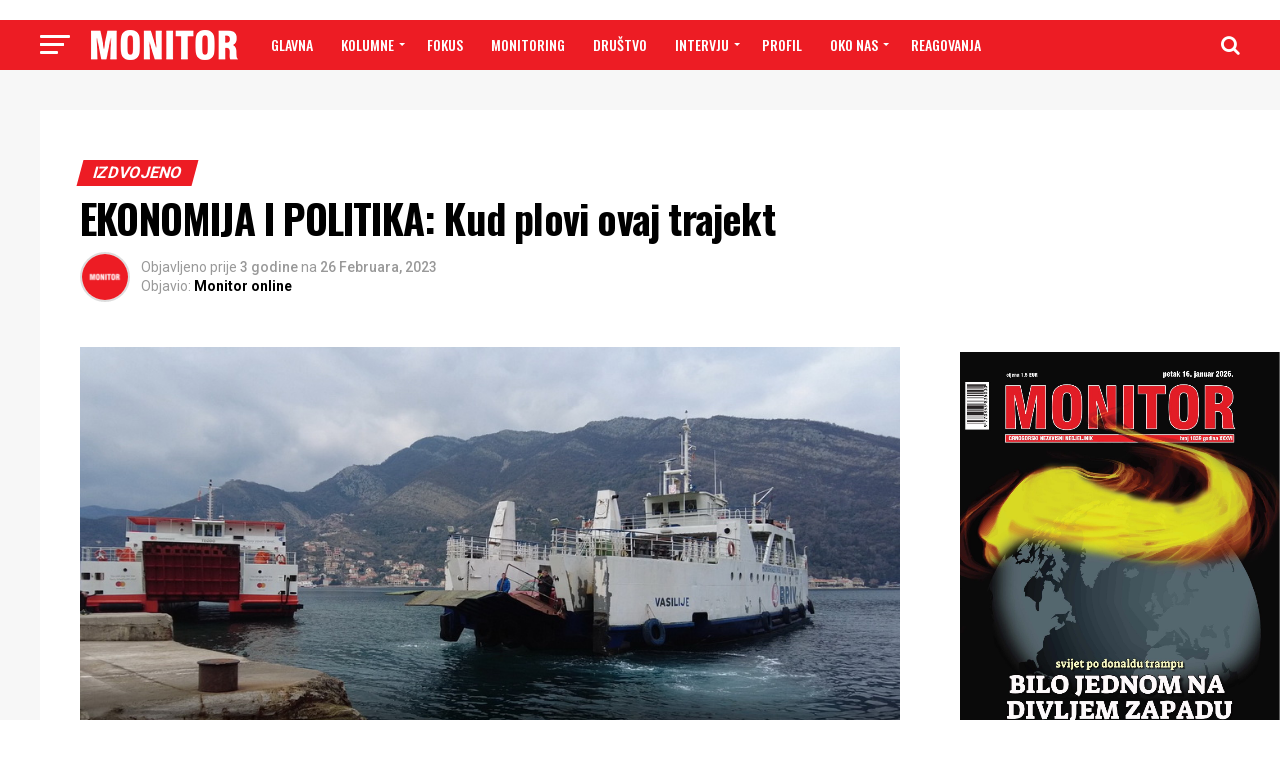

--- FILE ---
content_type: text/html; charset=UTF-8
request_url: https://www.monitor.co.me/ekonomija-i-politika-kud-plovi-ovaj-trajekt/
body_size: 46072
content:
<!DOCTYPE html>
<html lang="bs-BA"
 xmlns:fb="http://www.facebook.com/2008/fbml">
<head>
<meta charset="UTF-8" >
<meta name="viewport" id="viewport" content="width=device-width, initial-scale=1.0, maximum-scale=1.0, minimum-scale=1.0, user-scalable=no" />
<link rel="shortcut icon" href="https://www.monitor.co.me/wp-content/uploads/2018/11/favicon.png" /><link rel="pingback" href="https://www.monitor.co.me/xmlrpc.php" />
<meta property="og:type" content="article" />
					<meta property="og:image" content="https://www.monitor.co.me/wp-content/uploads/2023/02/Capture_resize.jpg" />
		<meta name="twitter:image" content="https://www.monitor.co.me/wp-content/uploads/2023/02/Capture_resize.jpg" />
	<meta property="og:url" content="https://www.monitor.co.me/ekonomija-i-politika-kud-plovi-ovaj-trajekt/" />
<meta property="og:title" content="EKONOMIJA I POLITIKA: Kud plovi ovaj trajekt" />
<meta property="og:description" content="Dok traje bitka ekonomske destrukcije između starih i novih vlasti neki istinski prioritetni poslovi čekaju bolja vremena. Počev od neophodnih koraka ka nastavku gradnje auto-puta. Na koje ćemo čekati makar do naredne godine &nbsp; ,,Ako niste sigurni u prevoz Vasilija, koji svoj posao trenutno radi besprekorno, imate mogućnost da idete okolo&#8221;. Ovako je premijer Dritan [&hellip;]" />
<meta name="twitter:card" content="summary">
<meta name="twitter:url" content="https://www.monitor.co.me/ekonomija-i-politika-kud-plovi-ovaj-trajekt/">
<meta name="twitter:title" content="EKONOMIJA I POLITIKA: Kud plovi ovaj trajekt">
<meta name="twitter:description" content="Dok traje bitka ekonomske destrukcije između starih i novih vlasti neki istinski prioritetni poslovi čekaju bolja vremena. Počev od neophodnih koraka ka nastavku gradnje auto-puta. Na koje ćemo čekati makar do naredne godine &nbsp; ,,Ako niste sigurni u prevoz Vasilija, koji svoj posao trenutno radi besprekorno, imate mogućnost da idete okolo&#8221;. Ovako je premijer Dritan [&hellip;]">
<title>EKONOMIJA I POLITIKA: Kud plovi ovaj trajekt &#8211; Monitor</title>
<meta name='robots' content='max-image-preview:large' />

            <script data-no-defer="1" data-ezscrex="false" data-cfasync="false" data-pagespeed-no-defer data-cookieconsent="ignore">
                var ctPublicFunctions = {"_ajax_nonce":"7ef70ef458","_rest_nonce":"95a3241f55","_ajax_url":"\/wp-admin\/admin-ajax.php","_rest_url":"https:\/\/www.monitor.co.me\/wp-json\/","data__cookies_type":"native","data__ajax_type":"rest","data__bot_detector_enabled":0,"data__frontend_data_log_enabled":1,"cookiePrefix":"","wprocket_detected":false,"host_url":"www.monitor.co.me","text__ee_click_to_select":"Click to select the whole data","text__ee_original_email":"The complete one is","text__ee_got_it":"Got it","text__ee_blocked":"Blocked","text__ee_cannot_connect":"Cannot connect","text__ee_cannot_decode":"Can not decode email. Unknown reason","text__ee_email_decoder":"CleanTalk email decoder","text__ee_wait_for_decoding":"The magic is on the way!","text__ee_decoding_process":"Please wait a few seconds while we decode the contact data."}
            </script>
        
            <script data-no-defer="1" data-ezscrex="false" data-cfasync="false" data-pagespeed-no-defer data-cookieconsent="ignore">
                var ctPublic = {"_ajax_nonce":"7ef70ef458","settings__forms__check_internal":"0","settings__forms__check_external":"0","settings__forms__force_protection":0,"settings__forms__search_test":"1","settings__forms__wc_add_to_cart":"0","settings__data__bot_detector_enabled":0,"settings__sfw__anti_crawler":"1","blog_home":"https:\/\/www.monitor.co.me\/","pixel__setting":"0","pixel__enabled":false,"pixel__url":null,"data__email_check_before_post":"1","data__email_check_exist_post":0,"data__cookies_type":"native","data__key_is_ok":true,"data__visible_fields_required":true,"wl_brandname":"Anti-Spam by CleanTalk","wl_brandname_short":"CleanTalk","ct_checkjs_key":594838574,"emailEncoderPassKey":"2ea6e5dfa062541134eb988c2020558e","bot_detector_forms_excluded":"W10=","advancedCacheExists":false,"varnishCacheExists":false,"wc_ajax_add_to_cart":false}
            </script>
        <link rel='dns-prefetch' href='//fonts.googleapis.com' />
<link rel='dns-prefetch' href='//www.googletagmanager.com' />
<link rel="alternate" type="application/rss+xml" title="Monitor &raquo; novosti" href="https://www.monitor.co.me/feed/" />
<link rel="alternate" title="oEmbed (JSON)" type="application/json+oembed" href="https://www.monitor.co.me/wp-json/oembed/1.0/embed?url=https%3A%2F%2Fwww.monitor.co.me%2Fekonomija-i-politika-kud-plovi-ovaj-trajekt%2F" />
<link rel="alternate" title="oEmbed (XML)" type="text/xml+oembed" href="https://www.monitor.co.me/wp-json/oembed/1.0/embed?url=https%3A%2F%2Fwww.monitor.co.me%2Fekonomija-i-politika-kud-plovi-ovaj-trajekt%2F&#038;format=xml" />
		<!-- This site uses the Google Analytics by ExactMetrics plugin v8.11.1 - Using Analytics tracking - https://www.exactmetrics.com/ -->
							<script src="//www.googletagmanager.com/gtag/js?id=G-9TYRSXKENG"  data-cfasync="false" data-wpfc-render="false" type="text/javascript" async></script>
			<script data-cfasync="false" data-wpfc-render="false" type="text/javascript">
				var em_version = '8.11.1';
				var em_track_user = true;
				var em_no_track_reason = '';
								var ExactMetricsDefaultLocations = {"page_location":"https:\/\/www.monitor.co.me\/ekonomija-i-politika-kud-plovi-ovaj-trajekt\/"};
								if ( typeof ExactMetricsPrivacyGuardFilter === 'function' ) {
					var ExactMetricsLocations = (typeof ExactMetricsExcludeQuery === 'object') ? ExactMetricsPrivacyGuardFilter( ExactMetricsExcludeQuery ) : ExactMetricsPrivacyGuardFilter( ExactMetricsDefaultLocations );
				} else {
					var ExactMetricsLocations = (typeof ExactMetricsExcludeQuery === 'object') ? ExactMetricsExcludeQuery : ExactMetricsDefaultLocations;
				}

								var disableStrs = [
										'ga-disable-G-9TYRSXKENG',
									];

				/* Function to detect opted out users */
				function __gtagTrackerIsOptedOut() {
					for (var index = 0; index < disableStrs.length; index++) {
						if (document.cookie.indexOf(disableStrs[index] + '=true') > -1) {
							return true;
						}
					}

					return false;
				}

				/* Disable tracking if the opt-out cookie exists. */
				if (__gtagTrackerIsOptedOut()) {
					for (var index = 0; index < disableStrs.length; index++) {
						window[disableStrs[index]] = true;
					}
				}

				/* Opt-out function */
				function __gtagTrackerOptout() {
					for (var index = 0; index < disableStrs.length; index++) {
						document.cookie = disableStrs[index] + '=true; expires=Thu, 31 Dec 2099 23:59:59 UTC; path=/';
						window[disableStrs[index]] = true;
					}
				}

				if ('undefined' === typeof gaOptout) {
					function gaOptout() {
						__gtagTrackerOptout();
					}
				}
								window.dataLayer = window.dataLayer || [];

				window.ExactMetricsDualTracker = {
					helpers: {},
					trackers: {},
				};
				if (em_track_user) {
					function __gtagDataLayer() {
						dataLayer.push(arguments);
					}

					function __gtagTracker(type, name, parameters) {
						if (!parameters) {
							parameters = {};
						}

						if (parameters.send_to) {
							__gtagDataLayer.apply(null, arguments);
							return;
						}

						if (type === 'event') {
														parameters.send_to = exactmetrics_frontend.v4_id;
							var hookName = name;
							if (typeof parameters['event_category'] !== 'undefined') {
								hookName = parameters['event_category'] + ':' + name;
							}

							if (typeof ExactMetricsDualTracker.trackers[hookName] !== 'undefined') {
								ExactMetricsDualTracker.trackers[hookName](parameters);
							} else {
								__gtagDataLayer('event', name, parameters);
							}
							
						} else {
							__gtagDataLayer.apply(null, arguments);
						}
					}

					__gtagTracker('js', new Date());
					__gtagTracker('set', {
						'developer_id.dNDMyYj': true,
											});
					if ( ExactMetricsLocations.page_location ) {
						__gtagTracker('set', ExactMetricsLocations);
					}
										__gtagTracker('config', 'G-9TYRSXKENG', {"forceSSL":"true"} );
										window.gtag = __gtagTracker;										(function () {
						/* https://developers.google.com/analytics/devguides/collection/analyticsjs/ */
						/* ga and __gaTracker compatibility shim. */
						var noopfn = function () {
							return null;
						};
						var newtracker = function () {
							return new Tracker();
						};
						var Tracker = function () {
							return null;
						};
						var p = Tracker.prototype;
						p.get = noopfn;
						p.set = noopfn;
						p.send = function () {
							var args = Array.prototype.slice.call(arguments);
							args.unshift('send');
							__gaTracker.apply(null, args);
						};
						var __gaTracker = function () {
							var len = arguments.length;
							if (len === 0) {
								return;
							}
							var f = arguments[len - 1];
							if (typeof f !== 'object' || f === null || typeof f.hitCallback !== 'function') {
								if ('send' === arguments[0]) {
									var hitConverted, hitObject = false, action;
									if ('event' === arguments[1]) {
										if ('undefined' !== typeof arguments[3]) {
											hitObject = {
												'eventAction': arguments[3],
												'eventCategory': arguments[2],
												'eventLabel': arguments[4],
												'value': arguments[5] ? arguments[5] : 1,
											}
										}
									}
									if ('pageview' === arguments[1]) {
										if ('undefined' !== typeof arguments[2]) {
											hitObject = {
												'eventAction': 'page_view',
												'page_path': arguments[2],
											}
										}
									}
									if (typeof arguments[2] === 'object') {
										hitObject = arguments[2];
									}
									if (typeof arguments[5] === 'object') {
										Object.assign(hitObject, arguments[5]);
									}
									if ('undefined' !== typeof arguments[1].hitType) {
										hitObject = arguments[1];
										if ('pageview' === hitObject.hitType) {
											hitObject.eventAction = 'page_view';
										}
									}
									if (hitObject) {
										action = 'timing' === arguments[1].hitType ? 'timing_complete' : hitObject.eventAction;
										hitConverted = mapArgs(hitObject);
										__gtagTracker('event', action, hitConverted);
									}
								}
								return;
							}

							function mapArgs(args) {
								var arg, hit = {};
								var gaMap = {
									'eventCategory': 'event_category',
									'eventAction': 'event_action',
									'eventLabel': 'event_label',
									'eventValue': 'event_value',
									'nonInteraction': 'non_interaction',
									'timingCategory': 'event_category',
									'timingVar': 'name',
									'timingValue': 'value',
									'timingLabel': 'event_label',
									'page': 'page_path',
									'location': 'page_location',
									'title': 'page_title',
									'referrer' : 'page_referrer',
								};
								for (arg in args) {
																		if (!(!args.hasOwnProperty(arg) || !gaMap.hasOwnProperty(arg))) {
										hit[gaMap[arg]] = args[arg];
									} else {
										hit[arg] = args[arg];
									}
								}
								return hit;
							}

							try {
								f.hitCallback();
							} catch (ex) {
							}
						};
						__gaTracker.create = newtracker;
						__gaTracker.getByName = newtracker;
						__gaTracker.getAll = function () {
							return [];
						};
						__gaTracker.remove = noopfn;
						__gaTracker.loaded = true;
						window['__gaTracker'] = __gaTracker;
					})();
									} else {
										console.log("");
					(function () {
						function __gtagTracker() {
							return null;
						}

						window['__gtagTracker'] = __gtagTracker;
						window['gtag'] = __gtagTracker;
					})();
									}
			</script>
							<!-- / Google Analytics by ExactMetrics -->
		<style id='wp-img-auto-sizes-contain-inline-css' type='text/css'>
img:is([sizes=auto i],[sizes^="auto," i]){contain-intrinsic-size:3000px 1500px}
/*# sourceURL=wp-img-auto-sizes-contain-inline-css */
</style>
<link rel='stylesheet' id='front-css-css' href='https://www.monitor.co.me/wp-content/plugins/facebook-comment-by-vivacity/css/fb-comments-hidewpcomments.css?ver=6.9' type='text/css' media='all' />
<style id='wp-emoji-styles-inline-css' type='text/css'>

	img.wp-smiley, img.emoji {
		display: inline !important;
		border: none !important;
		box-shadow: none !important;
		height: 1em !important;
		width: 1em !important;
		margin: 0 0.07em !important;
		vertical-align: -0.1em !important;
		background: none !important;
		padding: 0 !important;
	}
/*# sourceURL=wp-emoji-styles-inline-css */
</style>
<style id='wp-block-library-inline-css' type='text/css'>
:root{--wp-block-synced-color:#7a00df;--wp-block-synced-color--rgb:122,0,223;--wp-bound-block-color:var(--wp-block-synced-color);--wp-editor-canvas-background:#ddd;--wp-admin-theme-color:#007cba;--wp-admin-theme-color--rgb:0,124,186;--wp-admin-theme-color-darker-10:#006ba1;--wp-admin-theme-color-darker-10--rgb:0,107,160.5;--wp-admin-theme-color-darker-20:#005a87;--wp-admin-theme-color-darker-20--rgb:0,90,135;--wp-admin-border-width-focus:2px}@media (min-resolution:192dpi){:root{--wp-admin-border-width-focus:1.5px}}.wp-element-button{cursor:pointer}:root .has-very-light-gray-background-color{background-color:#eee}:root .has-very-dark-gray-background-color{background-color:#313131}:root .has-very-light-gray-color{color:#eee}:root .has-very-dark-gray-color{color:#313131}:root .has-vivid-green-cyan-to-vivid-cyan-blue-gradient-background{background:linear-gradient(135deg,#00d084,#0693e3)}:root .has-purple-crush-gradient-background{background:linear-gradient(135deg,#34e2e4,#4721fb 50%,#ab1dfe)}:root .has-hazy-dawn-gradient-background{background:linear-gradient(135deg,#faaca8,#dad0ec)}:root .has-subdued-olive-gradient-background{background:linear-gradient(135deg,#fafae1,#67a671)}:root .has-atomic-cream-gradient-background{background:linear-gradient(135deg,#fdd79a,#004a59)}:root .has-nightshade-gradient-background{background:linear-gradient(135deg,#330968,#31cdcf)}:root .has-midnight-gradient-background{background:linear-gradient(135deg,#020381,#2874fc)}:root{--wp--preset--font-size--normal:16px;--wp--preset--font-size--huge:42px}.has-regular-font-size{font-size:1em}.has-larger-font-size{font-size:2.625em}.has-normal-font-size{font-size:var(--wp--preset--font-size--normal)}.has-huge-font-size{font-size:var(--wp--preset--font-size--huge)}.has-text-align-center{text-align:center}.has-text-align-left{text-align:left}.has-text-align-right{text-align:right}.has-fit-text{white-space:nowrap!important}#end-resizable-editor-section{display:none}.aligncenter{clear:both}.items-justified-left{justify-content:flex-start}.items-justified-center{justify-content:center}.items-justified-right{justify-content:flex-end}.items-justified-space-between{justify-content:space-between}.screen-reader-text{border:0;clip-path:inset(50%);height:1px;margin:-1px;overflow:hidden;padding:0;position:absolute;width:1px;word-wrap:normal!important}.screen-reader-text:focus{background-color:#ddd;clip-path:none;color:#444;display:block;font-size:1em;height:auto;left:5px;line-height:normal;padding:15px 23px 14px;text-decoration:none;top:5px;width:auto;z-index:100000}html :where(.has-border-color){border-style:solid}html :where([style*=border-top-color]){border-top-style:solid}html :where([style*=border-right-color]){border-right-style:solid}html :where([style*=border-bottom-color]){border-bottom-style:solid}html :where([style*=border-left-color]){border-left-style:solid}html :where([style*=border-width]){border-style:solid}html :where([style*=border-top-width]){border-top-style:solid}html :where([style*=border-right-width]){border-right-style:solid}html :where([style*=border-bottom-width]){border-bottom-style:solid}html :where([style*=border-left-width]){border-left-style:solid}html :where(img[class*=wp-image-]){height:auto;max-width:100%}:where(figure){margin:0 0 1em}html :where(.is-position-sticky){--wp-admin--admin-bar--position-offset:var(--wp-admin--admin-bar--height,0px)}@media screen and (max-width:600px){html :where(.is-position-sticky){--wp-admin--admin-bar--position-offset:0px}}

/*# sourceURL=wp-block-library-inline-css */
</style><style id='wp-block-image-inline-css' type='text/css'>
.wp-block-image>a,.wp-block-image>figure>a{display:inline-block}.wp-block-image img{box-sizing:border-box;height:auto;max-width:100%;vertical-align:bottom}@media not (prefers-reduced-motion){.wp-block-image img.hide{visibility:hidden}.wp-block-image img.show{animation:show-content-image .4s}}.wp-block-image[style*=border-radius] img,.wp-block-image[style*=border-radius]>a{border-radius:inherit}.wp-block-image.has-custom-border img{box-sizing:border-box}.wp-block-image.aligncenter{text-align:center}.wp-block-image.alignfull>a,.wp-block-image.alignwide>a{width:100%}.wp-block-image.alignfull img,.wp-block-image.alignwide img{height:auto;width:100%}.wp-block-image .aligncenter,.wp-block-image .alignleft,.wp-block-image .alignright,.wp-block-image.aligncenter,.wp-block-image.alignleft,.wp-block-image.alignright{display:table}.wp-block-image .aligncenter>figcaption,.wp-block-image .alignleft>figcaption,.wp-block-image .alignright>figcaption,.wp-block-image.aligncenter>figcaption,.wp-block-image.alignleft>figcaption,.wp-block-image.alignright>figcaption{caption-side:bottom;display:table-caption}.wp-block-image .alignleft{float:left;margin:.5em 1em .5em 0}.wp-block-image .alignright{float:right;margin:.5em 0 .5em 1em}.wp-block-image .aligncenter{margin-left:auto;margin-right:auto}.wp-block-image :where(figcaption){margin-bottom:1em;margin-top:.5em}.wp-block-image.is-style-circle-mask img{border-radius:9999px}@supports ((-webkit-mask-image:none) or (mask-image:none)) or (-webkit-mask-image:none){.wp-block-image.is-style-circle-mask img{border-radius:0;-webkit-mask-image:url('data:image/svg+xml;utf8,<svg viewBox="0 0 100 100" xmlns="http://www.w3.org/2000/svg"><circle cx="50" cy="50" r="50"/></svg>');mask-image:url('data:image/svg+xml;utf8,<svg viewBox="0 0 100 100" xmlns="http://www.w3.org/2000/svg"><circle cx="50" cy="50" r="50"/></svg>');mask-mode:alpha;-webkit-mask-position:center;mask-position:center;-webkit-mask-repeat:no-repeat;mask-repeat:no-repeat;-webkit-mask-size:contain;mask-size:contain}}:root :where(.wp-block-image.is-style-rounded img,.wp-block-image .is-style-rounded img){border-radius:9999px}.wp-block-image figure{margin:0}.wp-lightbox-container{display:flex;flex-direction:column;position:relative}.wp-lightbox-container img{cursor:zoom-in}.wp-lightbox-container img:hover+button{opacity:1}.wp-lightbox-container button{align-items:center;backdrop-filter:blur(16px) saturate(180%);background-color:#5a5a5a40;border:none;border-radius:4px;cursor:zoom-in;display:flex;height:20px;justify-content:center;opacity:0;padding:0;position:absolute;right:16px;text-align:center;top:16px;width:20px;z-index:100}@media not (prefers-reduced-motion){.wp-lightbox-container button{transition:opacity .2s ease}}.wp-lightbox-container button:focus-visible{outline:3px auto #5a5a5a40;outline:3px auto -webkit-focus-ring-color;outline-offset:3px}.wp-lightbox-container button:hover{cursor:pointer;opacity:1}.wp-lightbox-container button:focus{opacity:1}.wp-lightbox-container button:focus,.wp-lightbox-container button:hover,.wp-lightbox-container button:not(:hover):not(:active):not(.has-background){background-color:#5a5a5a40;border:none}.wp-lightbox-overlay{box-sizing:border-box;cursor:zoom-out;height:100vh;left:0;overflow:hidden;position:fixed;top:0;visibility:hidden;width:100%;z-index:100000}.wp-lightbox-overlay .close-button{align-items:center;cursor:pointer;display:flex;justify-content:center;min-height:40px;min-width:40px;padding:0;position:absolute;right:calc(env(safe-area-inset-right) + 16px);top:calc(env(safe-area-inset-top) + 16px);z-index:5000000}.wp-lightbox-overlay .close-button:focus,.wp-lightbox-overlay .close-button:hover,.wp-lightbox-overlay .close-button:not(:hover):not(:active):not(.has-background){background:none;border:none}.wp-lightbox-overlay .lightbox-image-container{height:var(--wp--lightbox-container-height);left:50%;overflow:hidden;position:absolute;top:50%;transform:translate(-50%,-50%);transform-origin:top left;width:var(--wp--lightbox-container-width);z-index:9999999999}.wp-lightbox-overlay .wp-block-image{align-items:center;box-sizing:border-box;display:flex;height:100%;justify-content:center;margin:0;position:relative;transform-origin:0 0;width:100%;z-index:3000000}.wp-lightbox-overlay .wp-block-image img{height:var(--wp--lightbox-image-height);min-height:var(--wp--lightbox-image-height);min-width:var(--wp--lightbox-image-width);width:var(--wp--lightbox-image-width)}.wp-lightbox-overlay .wp-block-image figcaption{display:none}.wp-lightbox-overlay button{background:none;border:none}.wp-lightbox-overlay .scrim{background-color:#fff;height:100%;opacity:.9;position:absolute;width:100%;z-index:2000000}.wp-lightbox-overlay.active{visibility:visible}@media not (prefers-reduced-motion){.wp-lightbox-overlay.active{animation:turn-on-visibility .25s both}.wp-lightbox-overlay.active img{animation:turn-on-visibility .35s both}.wp-lightbox-overlay.show-closing-animation:not(.active){animation:turn-off-visibility .35s both}.wp-lightbox-overlay.show-closing-animation:not(.active) img{animation:turn-off-visibility .25s both}.wp-lightbox-overlay.zoom.active{animation:none;opacity:1;visibility:visible}.wp-lightbox-overlay.zoom.active .lightbox-image-container{animation:lightbox-zoom-in .4s}.wp-lightbox-overlay.zoom.active .lightbox-image-container img{animation:none}.wp-lightbox-overlay.zoom.active .scrim{animation:turn-on-visibility .4s forwards}.wp-lightbox-overlay.zoom.show-closing-animation:not(.active){animation:none}.wp-lightbox-overlay.zoom.show-closing-animation:not(.active) .lightbox-image-container{animation:lightbox-zoom-out .4s}.wp-lightbox-overlay.zoom.show-closing-animation:not(.active) .lightbox-image-container img{animation:none}.wp-lightbox-overlay.zoom.show-closing-animation:not(.active) .scrim{animation:turn-off-visibility .4s forwards}}@keyframes show-content-image{0%{visibility:hidden}99%{visibility:hidden}to{visibility:visible}}@keyframes turn-on-visibility{0%{opacity:0}to{opacity:1}}@keyframes turn-off-visibility{0%{opacity:1;visibility:visible}99%{opacity:0;visibility:visible}to{opacity:0;visibility:hidden}}@keyframes lightbox-zoom-in{0%{transform:translate(calc((-100vw + var(--wp--lightbox-scrollbar-width))/2 + var(--wp--lightbox-initial-left-position)),calc(-50vh + var(--wp--lightbox-initial-top-position))) scale(var(--wp--lightbox-scale))}to{transform:translate(-50%,-50%) scale(1)}}@keyframes lightbox-zoom-out{0%{transform:translate(-50%,-50%) scale(1);visibility:visible}99%{visibility:visible}to{transform:translate(calc((-100vw + var(--wp--lightbox-scrollbar-width))/2 + var(--wp--lightbox-initial-left-position)),calc(-50vh + var(--wp--lightbox-initial-top-position))) scale(var(--wp--lightbox-scale));visibility:hidden}}
/*# sourceURL=https://www.monitor.co.me/wp-includes/blocks/image/style.min.css */
</style>
<style id='global-styles-inline-css' type='text/css'>
:root{--wp--preset--aspect-ratio--square: 1;--wp--preset--aspect-ratio--4-3: 4/3;--wp--preset--aspect-ratio--3-4: 3/4;--wp--preset--aspect-ratio--3-2: 3/2;--wp--preset--aspect-ratio--2-3: 2/3;--wp--preset--aspect-ratio--16-9: 16/9;--wp--preset--aspect-ratio--9-16: 9/16;--wp--preset--color--black: #000000;--wp--preset--color--cyan-bluish-gray: #abb8c3;--wp--preset--color--white: #ffffff;--wp--preset--color--pale-pink: #f78da7;--wp--preset--color--vivid-red: #cf2e2e;--wp--preset--color--luminous-vivid-orange: #ff6900;--wp--preset--color--luminous-vivid-amber: #fcb900;--wp--preset--color--light-green-cyan: #7bdcb5;--wp--preset--color--vivid-green-cyan: #00d084;--wp--preset--color--pale-cyan-blue: #8ed1fc;--wp--preset--color--vivid-cyan-blue: #0693e3;--wp--preset--color--vivid-purple: #9b51e0;--wp--preset--gradient--vivid-cyan-blue-to-vivid-purple: linear-gradient(135deg,rgb(6,147,227) 0%,rgb(155,81,224) 100%);--wp--preset--gradient--light-green-cyan-to-vivid-green-cyan: linear-gradient(135deg,rgb(122,220,180) 0%,rgb(0,208,130) 100%);--wp--preset--gradient--luminous-vivid-amber-to-luminous-vivid-orange: linear-gradient(135deg,rgb(252,185,0) 0%,rgb(255,105,0) 100%);--wp--preset--gradient--luminous-vivid-orange-to-vivid-red: linear-gradient(135deg,rgb(255,105,0) 0%,rgb(207,46,46) 100%);--wp--preset--gradient--very-light-gray-to-cyan-bluish-gray: linear-gradient(135deg,rgb(238,238,238) 0%,rgb(169,184,195) 100%);--wp--preset--gradient--cool-to-warm-spectrum: linear-gradient(135deg,rgb(74,234,220) 0%,rgb(151,120,209) 20%,rgb(207,42,186) 40%,rgb(238,44,130) 60%,rgb(251,105,98) 80%,rgb(254,248,76) 100%);--wp--preset--gradient--blush-light-purple: linear-gradient(135deg,rgb(255,206,236) 0%,rgb(152,150,240) 100%);--wp--preset--gradient--blush-bordeaux: linear-gradient(135deg,rgb(254,205,165) 0%,rgb(254,45,45) 50%,rgb(107,0,62) 100%);--wp--preset--gradient--luminous-dusk: linear-gradient(135deg,rgb(255,203,112) 0%,rgb(199,81,192) 50%,rgb(65,88,208) 100%);--wp--preset--gradient--pale-ocean: linear-gradient(135deg,rgb(255,245,203) 0%,rgb(182,227,212) 50%,rgb(51,167,181) 100%);--wp--preset--gradient--electric-grass: linear-gradient(135deg,rgb(202,248,128) 0%,rgb(113,206,126) 100%);--wp--preset--gradient--midnight: linear-gradient(135deg,rgb(2,3,129) 0%,rgb(40,116,252) 100%);--wp--preset--font-size--small: 13px;--wp--preset--font-size--medium: 20px;--wp--preset--font-size--large: 36px;--wp--preset--font-size--x-large: 42px;--wp--preset--spacing--20: 0.44rem;--wp--preset--spacing--30: 0.67rem;--wp--preset--spacing--40: 1rem;--wp--preset--spacing--50: 1.5rem;--wp--preset--spacing--60: 2.25rem;--wp--preset--spacing--70: 3.38rem;--wp--preset--spacing--80: 5.06rem;--wp--preset--shadow--natural: 6px 6px 9px rgba(0, 0, 0, 0.2);--wp--preset--shadow--deep: 12px 12px 50px rgba(0, 0, 0, 0.4);--wp--preset--shadow--sharp: 6px 6px 0px rgba(0, 0, 0, 0.2);--wp--preset--shadow--outlined: 6px 6px 0px -3px rgb(255, 255, 255), 6px 6px rgb(0, 0, 0);--wp--preset--shadow--crisp: 6px 6px 0px rgb(0, 0, 0);}:where(.is-layout-flex){gap: 0.5em;}:where(.is-layout-grid){gap: 0.5em;}body .is-layout-flex{display: flex;}.is-layout-flex{flex-wrap: wrap;align-items: center;}.is-layout-flex > :is(*, div){margin: 0;}body .is-layout-grid{display: grid;}.is-layout-grid > :is(*, div){margin: 0;}:where(.wp-block-columns.is-layout-flex){gap: 2em;}:where(.wp-block-columns.is-layout-grid){gap: 2em;}:where(.wp-block-post-template.is-layout-flex){gap: 1.25em;}:where(.wp-block-post-template.is-layout-grid){gap: 1.25em;}.has-black-color{color: var(--wp--preset--color--black) !important;}.has-cyan-bluish-gray-color{color: var(--wp--preset--color--cyan-bluish-gray) !important;}.has-white-color{color: var(--wp--preset--color--white) !important;}.has-pale-pink-color{color: var(--wp--preset--color--pale-pink) !important;}.has-vivid-red-color{color: var(--wp--preset--color--vivid-red) !important;}.has-luminous-vivid-orange-color{color: var(--wp--preset--color--luminous-vivid-orange) !important;}.has-luminous-vivid-amber-color{color: var(--wp--preset--color--luminous-vivid-amber) !important;}.has-light-green-cyan-color{color: var(--wp--preset--color--light-green-cyan) !important;}.has-vivid-green-cyan-color{color: var(--wp--preset--color--vivid-green-cyan) !important;}.has-pale-cyan-blue-color{color: var(--wp--preset--color--pale-cyan-blue) !important;}.has-vivid-cyan-blue-color{color: var(--wp--preset--color--vivid-cyan-blue) !important;}.has-vivid-purple-color{color: var(--wp--preset--color--vivid-purple) !important;}.has-black-background-color{background-color: var(--wp--preset--color--black) !important;}.has-cyan-bluish-gray-background-color{background-color: var(--wp--preset--color--cyan-bluish-gray) !important;}.has-white-background-color{background-color: var(--wp--preset--color--white) !important;}.has-pale-pink-background-color{background-color: var(--wp--preset--color--pale-pink) !important;}.has-vivid-red-background-color{background-color: var(--wp--preset--color--vivid-red) !important;}.has-luminous-vivid-orange-background-color{background-color: var(--wp--preset--color--luminous-vivid-orange) !important;}.has-luminous-vivid-amber-background-color{background-color: var(--wp--preset--color--luminous-vivid-amber) !important;}.has-light-green-cyan-background-color{background-color: var(--wp--preset--color--light-green-cyan) !important;}.has-vivid-green-cyan-background-color{background-color: var(--wp--preset--color--vivid-green-cyan) !important;}.has-pale-cyan-blue-background-color{background-color: var(--wp--preset--color--pale-cyan-blue) !important;}.has-vivid-cyan-blue-background-color{background-color: var(--wp--preset--color--vivid-cyan-blue) !important;}.has-vivid-purple-background-color{background-color: var(--wp--preset--color--vivid-purple) !important;}.has-black-border-color{border-color: var(--wp--preset--color--black) !important;}.has-cyan-bluish-gray-border-color{border-color: var(--wp--preset--color--cyan-bluish-gray) !important;}.has-white-border-color{border-color: var(--wp--preset--color--white) !important;}.has-pale-pink-border-color{border-color: var(--wp--preset--color--pale-pink) !important;}.has-vivid-red-border-color{border-color: var(--wp--preset--color--vivid-red) !important;}.has-luminous-vivid-orange-border-color{border-color: var(--wp--preset--color--luminous-vivid-orange) !important;}.has-luminous-vivid-amber-border-color{border-color: var(--wp--preset--color--luminous-vivid-amber) !important;}.has-light-green-cyan-border-color{border-color: var(--wp--preset--color--light-green-cyan) !important;}.has-vivid-green-cyan-border-color{border-color: var(--wp--preset--color--vivid-green-cyan) !important;}.has-pale-cyan-blue-border-color{border-color: var(--wp--preset--color--pale-cyan-blue) !important;}.has-vivid-cyan-blue-border-color{border-color: var(--wp--preset--color--vivid-cyan-blue) !important;}.has-vivid-purple-border-color{border-color: var(--wp--preset--color--vivid-purple) !important;}.has-vivid-cyan-blue-to-vivid-purple-gradient-background{background: var(--wp--preset--gradient--vivid-cyan-blue-to-vivid-purple) !important;}.has-light-green-cyan-to-vivid-green-cyan-gradient-background{background: var(--wp--preset--gradient--light-green-cyan-to-vivid-green-cyan) !important;}.has-luminous-vivid-amber-to-luminous-vivid-orange-gradient-background{background: var(--wp--preset--gradient--luminous-vivid-amber-to-luminous-vivid-orange) !important;}.has-luminous-vivid-orange-to-vivid-red-gradient-background{background: var(--wp--preset--gradient--luminous-vivid-orange-to-vivid-red) !important;}.has-very-light-gray-to-cyan-bluish-gray-gradient-background{background: var(--wp--preset--gradient--very-light-gray-to-cyan-bluish-gray) !important;}.has-cool-to-warm-spectrum-gradient-background{background: var(--wp--preset--gradient--cool-to-warm-spectrum) !important;}.has-blush-light-purple-gradient-background{background: var(--wp--preset--gradient--blush-light-purple) !important;}.has-blush-bordeaux-gradient-background{background: var(--wp--preset--gradient--blush-bordeaux) !important;}.has-luminous-dusk-gradient-background{background: var(--wp--preset--gradient--luminous-dusk) !important;}.has-pale-ocean-gradient-background{background: var(--wp--preset--gradient--pale-ocean) !important;}.has-electric-grass-gradient-background{background: var(--wp--preset--gradient--electric-grass) !important;}.has-midnight-gradient-background{background: var(--wp--preset--gradient--midnight) !important;}.has-small-font-size{font-size: var(--wp--preset--font-size--small) !important;}.has-medium-font-size{font-size: var(--wp--preset--font-size--medium) !important;}.has-large-font-size{font-size: var(--wp--preset--font-size--large) !important;}.has-x-large-font-size{font-size: var(--wp--preset--font-size--x-large) !important;}
/*# sourceURL=global-styles-inline-css */
</style>

<style id='classic-theme-styles-inline-css' type='text/css'>
/*! This file is auto-generated */
.wp-block-button__link{color:#fff;background-color:#32373c;border-radius:9999px;box-shadow:none;text-decoration:none;padding:calc(.667em + 2px) calc(1.333em + 2px);font-size:1.125em}.wp-block-file__button{background:#32373c;color:#fff;text-decoration:none}
/*# sourceURL=/wp-includes/css/classic-themes.min.css */
</style>
<link rel='stylesheet' id='mpp_gutenberg-css' href='https://www.monitor.co.me/wp-content/plugins/metronet-profile-picture/dist/blocks.style.build.css?ver=2.6.3' type='text/css' media='all' />
<link rel='stylesheet' id='cleantalk-public-css-css' href='https://www.monitor.co.me/wp-content/plugins/cleantalk-spam-protect/css/cleantalk-public.min.css?ver=6.70.1_1766172117' type='text/css' media='all' />
<link rel='stylesheet' id='cleantalk-email-decoder-css-css' href='https://www.monitor.co.me/wp-content/plugins/cleantalk-spam-protect/css/cleantalk-email-decoder.min.css?ver=6.70.1_1766172117' type='text/css' media='all' />
<link rel='stylesheet' id='theiaPostSlider-css' href='https://www.monitor.co.me/wp-content/plugins/theia-post-slider/css/font-theme.css?ver=2.0.0' type='text/css' media='all' />
<style id='theiaPostSlider-inline-css' type='text/css'>


				.theiaPostSlider_nav.fontTheme ._title,
				.theiaPostSlider_nav.fontTheme ._text {
					line-height: 48px;
				}
	
				.theiaPostSlider_nav.fontTheme ._button,
				.theiaPostSlider_nav.fontTheme ._button svg {
					color: #f08100;
					fill: #f08100;
				}
	
				.theiaPostSlider_nav.fontTheme ._button ._2 span {
					font-size: 48px;
					line-height: 48px;
				}
	
				.theiaPostSlider_nav.fontTheme ._button ._2 svg {
					width: 48px;
				}
	
				.theiaPostSlider_nav.fontTheme ._button:hover,
				.theiaPostSlider_nav.fontTheme ._button:focus,
				.theiaPostSlider_nav.fontTheme ._button:hover svg,
				.theiaPostSlider_nav.fontTheme ._button:focus svg {
					color: #ffa338;
					fill: #ffa338;
				}
	
				.theiaPostSlider_nav.fontTheme ._disabled,				 
                .theiaPostSlider_nav.fontTheme ._disabled svg {
					color: #777777 !important;
					fill: #777777 !important;
				}
			
/*# sourceURL=theiaPostSlider-inline-css */
</style>
<link rel='stylesheet' id='theiaPostSlider-font-css' href='https://www.monitor.co.me/wp-content/plugins/theia-post-slider/fonts/style.css?ver=2.0.0' type='text/css' media='all' />
<link rel='stylesheet' id='wpos-slick-style-css' href='https://www.monitor.co.me/wp-content/plugins/wp-responsive-recent-post-slider/assets/css/slick.css?ver=3.7.1' type='text/css' media='all' />
<link rel='stylesheet' id='wppsac-public-style-css' href='https://www.monitor.co.me/wp-content/plugins/wp-responsive-recent-post-slider/assets/css/recent-post-style.css?ver=3.7.1' type='text/css' media='all' />
<link rel='stylesheet' id='wp-show-posts-css' href='https://www.monitor.co.me/wp-content/plugins/wp-show-posts/css/wp-show-posts-min.css?ver=1.1.6' type='text/css' media='all' />
<link rel='stylesheet' id='mvp-custom-style-css' href='https://www.monitor.co.me/wp-content/themes/zox-news/style.css?ver=6.9' type='text/css' media='all' />
<style id='mvp-custom-style-inline-css' type='text/css'>


#mvp-wallpaper {
	background: url() no-repeat 50% 0;
	}

#mvp-foot-copy a {
	color: #ed1c24;
	}

#mvp-content-main p a,
.mvp-post-add-main p a {
	box-shadow: inset 0 -4px 0 #ed1c24;
	}

#mvp-content-main p a:hover,
.mvp-post-add-main p a:hover {
	background: #ed1c24;
	}

a,
a:visited,
.post-info-name a,
.woocommerce .woocommerce-breadcrumb a {
	color: #ed1c24;
	}

#mvp-side-wrap a:hover {
	color: #ed1c24;
	}

.mvp-fly-top:hover,
.mvp-vid-box-wrap,
ul.mvp-soc-mob-list li.mvp-soc-mob-com {
	background: #ed1c24;
	}

nav.mvp-fly-nav-menu ul li.menu-item-has-children:after,
.mvp-feat1-left-wrap span.mvp-cd-cat,
.mvp-widget-feat1-top-story span.mvp-cd-cat,
.mvp-widget-feat2-left-cont span.mvp-cd-cat,
.mvp-widget-dark-feat span.mvp-cd-cat,
.mvp-widget-dark-sub span.mvp-cd-cat,
.mvp-vid-wide-text span.mvp-cd-cat,
.mvp-feat2-top-text span.mvp-cd-cat,
.mvp-feat3-main-story span.mvp-cd-cat,
.mvp-feat3-sub-text span.mvp-cd-cat,
.mvp-feat4-main-text span.mvp-cd-cat,
.woocommerce-message:before,
.woocommerce-info:before,
.woocommerce-message:before {
	color: #ed1c24;
	}

#searchform input,
.mvp-authors-name {
	border-bottom: 1px solid #ed1c24;
	}

.mvp-fly-top:hover {
	border-top: 1px solid #ed1c24;
	border-left: 1px solid #ed1c24;
	border-bottom: 1px solid #ed1c24;
	}

.woocommerce .widget_price_filter .ui-slider .ui-slider-handle,
.woocommerce #respond input#submit.alt,
.woocommerce a.button.alt,
.woocommerce button.button.alt,
.woocommerce input.button.alt,
.woocommerce #respond input#submit.alt:hover,
.woocommerce a.button.alt:hover,
.woocommerce button.button.alt:hover,
.woocommerce input.button.alt:hover {
	background-color: #ed1c24;
	}

.woocommerce-error,
.woocommerce-info,
.woocommerce-message {
	border-top-color: #ed1c24;
	}

ul.mvp-feat1-list-buts li.active span.mvp-feat1-list-but,
span.mvp-widget-home-title,
span.mvp-post-cat,
span.mvp-feat1-pop-head {
	background: #ed1c24;
	}

.woocommerce span.onsale {
	background-color: #ed1c24;
	}

.mvp-widget-feat2-side-more-but,
.woocommerce .star-rating span:before,
span.mvp-prev-next-label,
.mvp-cat-date-wrap .sticky {
	color: #ed1c24 !important;
	}

#mvp-main-nav-top,
#mvp-fly-wrap,
.mvp-soc-mob-right,
#mvp-main-nav-small-cont {
	background: #ed1c24;
	}

#mvp-main-nav-small .mvp-fly-but-wrap span,
#mvp-main-nav-small .mvp-search-but-wrap span,
.mvp-nav-top-left .mvp-fly-but-wrap span,
#mvp-fly-wrap .mvp-fly-but-wrap span {
	background: #ffffff;
	}

.mvp-nav-top-right .mvp-nav-search-but,
span.mvp-fly-soc-head,
.mvp-soc-mob-right i,
#mvp-main-nav-small span.mvp-nav-search-but,
#mvp-main-nav-small .mvp-nav-menu ul li a  {
	color: #ffffff;
	}

#mvp-main-nav-small .mvp-nav-menu ul li.menu-item-has-children a:after {
	border-color: #ffffff transparent transparent transparent;
	}

#mvp-nav-top-wrap span.mvp-nav-search-but:hover,
#mvp-main-nav-small span.mvp-nav-search-but:hover {
	color: #ed1c24;
	}

#mvp-nav-top-wrap .mvp-fly-but-wrap:hover span,
#mvp-main-nav-small .mvp-fly-but-wrap:hover span,
span.mvp-woo-cart-num:hover {
	background: #ed1c24;
	}

#mvp-main-nav-bot-cont {
	background: #ffffff;
	}

#mvp-nav-bot-wrap .mvp-fly-but-wrap span,
#mvp-nav-bot-wrap .mvp-search-but-wrap span {
	background: #ffffff;
	}

#mvp-nav-bot-wrap span.mvp-nav-search-but,
#mvp-nav-bot-wrap .mvp-nav-menu ul li a {
	color: #ffffff;
	}

#mvp-nav-bot-wrap .mvp-nav-menu ul li.menu-item-has-children a:after {
	border-color: #ffffff transparent transparent transparent;
	}

.mvp-nav-menu ul li:hover a {
	border-bottom: 5px solid #ffffff;
	}

#mvp-nav-bot-wrap .mvp-fly-but-wrap:hover span {
	background: #ffffff;
	}

#mvp-nav-bot-wrap span.mvp-nav-search-but:hover {
	color: #ffffff;
	}

body,
.mvp-feat1-feat-text p,
.mvp-feat2-top-text p,
.mvp-feat3-main-text p,
.mvp-feat3-sub-text p,
#searchform input,
.mvp-author-info-text,
span.mvp-post-excerpt,
.mvp-nav-menu ul li ul.sub-menu li a,
nav.mvp-fly-nav-menu ul li a,
.mvp-ad-label,
span.mvp-feat-caption,
.mvp-post-tags a,
.mvp-post-tags a:visited,
span.mvp-author-box-name a,
#mvp-author-box-text p,
.mvp-post-gallery-text p,
ul.mvp-soc-mob-list li span,
#comments,
h3#reply-title,
h2.comments,
#mvp-foot-copy p,
span.mvp-fly-soc-head,
.mvp-post-tags-header,
span.mvp-prev-next-label,
span.mvp-post-add-link-but,
#mvp-comments-button a,
#mvp-comments-button span.mvp-comment-but-text,
.woocommerce ul.product_list_widget span.product-title,
.woocommerce ul.product_list_widget li a,
.woocommerce #reviews #comments ol.commentlist li .comment-text p.meta,
.woocommerce div.product p.price,
.woocommerce div.product p.price ins,
.woocommerce div.product p.price del,
.woocommerce ul.products li.product .price del,
.woocommerce ul.products li.product .price ins,
.woocommerce ul.products li.product .price,
.woocommerce #respond input#submit,
.woocommerce a.button,
.woocommerce button.button,
.woocommerce input.button,
.woocommerce .widget_price_filter .price_slider_amount .button,
.woocommerce span.onsale,
.woocommerce-review-link,
#woo-content p.woocommerce-result-count,
.woocommerce div.product .woocommerce-tabs ul.tabs li a,
a.mvp-inf-more-but,
span.mvp-cont-read-but,
span.mvp-cd-cat,
span.mvp-cd-date,
.mvp-feat4-main-text p,
span.mvp-woo-cart-num,
span.mvp-widget-home-title2,
.wp-caption,
#mvp-content-main p.wp-caption-text,
.gallery-caption,
.mvp-post-add-main p.wp-caption-text,
#bbpress-forums,
#bbpress-forums p,
.protected-post-form input,
#mvp-feat6-text p {
	font-family: 'Roboto', sans-serif;
	}

.mvp-blog-story-text p,
span.mvp-author-page-desc,
#mvp-404 p,
.mvp-widget-feat1-bot-text p,
.mvp-widget-feat2-left-text p,
.mvp-flex-story-text p,
.mvp-search-text p,
#mvp-content-main p,
.mvp-post-add-main p,
.rwp-summary,
.rwp-u-review__comment,
.mvp-feat5-mid-main-text p,
.mvp-feat5-small-main-text p {
	font-family: 'PT Serif', sans-serif;
	}

.mvp-nav-menu ul li a,
#mvp-foot-menu ul li a {
	font-family: 'Oswald', sans-serif;
	}


.mvp-feat1-sub-text h2,
.mvp-feat1-pop-text h2,
.mvp-feat1-list-text h2,
.mvp-widget-feat1-top-text h2,
.mvp-widget-feat1-bot-text h2,
.mvp-widget-dark-feat-text h2,
.mvp-widget-dark-sub-text h2,
.mvp-widget-feat2-left-text h2,
.mvp-widget-feat2-right-text h2,
.mvp-blog-story-text h2,
.mvp-flex-story-text h2,
.mvp-vid-wide-more-text p,
.mvp-prev-next-text p,
.mvp-related-text,
.mvp-post-more-text p,
h2.mvp-authors-latest a,
.mvp-feat2-bot-text h2,
.mvp-feat3-sub-text h2,
.mvp-feat3-main-text h2,
.mvp-feat4-main-text h2,
.mvp-feat5-text h2,
.mvp-feat5-mid-main-text h2,
.mvp-feat5-small-main-text h2,
.mvp-feat5-mid-sub-text h2,
#mvp-feat6-text h2 {
	font-family: 'Oswald', sans-serif;
	}

.mvp-feat2-top-text h2,
.mvp-feat1-feat-text h2,
h1.mvp-post-title,
h1.mvp-post-title-wide,
.mvp-drop-nav-title h4,
#mvp-content-main blockquote p,
.mvp-post-add-main blockquote p,
#mvp-404 h1,
#woo-content h1.page-title,
.woocommerce div.product .product_title,
.woocommerce ul.products li.product h3 {
	font-family: 'Oswald', sans-serif;
	}

span.mvp-feat1-pop-head,
.mvp-feat1-pop-text:before,
span.mvp-feat1-list-but,
span.mvp-widget-home-title,
.mvp-widget-feat2-side-more,
span.mvp-post-cat,
span.mvp-page-head,
h1.mvp-author-top-head,
.mvp-authors-name,
#mvp-content-main h1,
#mvp-content-main h2,
#mvp-content-main h3,
#mvp-content-main h4,
#mvp-content-main h5,
#mvp-content-main h6,
.woocommerce .related h2,
.woocommerce div.product .woocommerce-tabs .panel h2,
.woocommerce div.product .product_title,
.mvp-feat5-side-list .mvp-feat1-list-img:after {
	font-family: 'Roboto', sans-serif;
	}

	

	span.mvp-nav-soc-but,
	ul.mvp-fly-soc-list li a,
	span.mvp-woo-cart-num {
		background: rgba(0,0,0,.8);
		}
	span.mvp-woo-cart-icon {
		color: rgba(0,0,0,.8);
		}
	nav.mvp-fly-nav-menu ul li,
	nav.mvp-fly-nav-menu ul li ul.sub-menu {
		border-top: 1px solid rgba(0,0,0,.1);
		}
	nav.mvp-fly-nav-menu ul li a {
		color: #000;
		}
	.mvp-drop-nav-title h4 {
		color: #000;
		}
		

	#mvp-main-body-wrap {
		padding-top: 20px;
		}
	#mvp-feat2-wrap,
	#mvp-feat4-wrap,
	#mvp-post-feat-img-wide,
	#mvp-vid-wide-wrap {
		margin-top: -20px;
		}
	@media screen and (max-width: 479px) {
		#mvp-main-body-wrap {
			padding-top: 15px;
			}
		#mvp-feat2-wrap,
		#mvp-feat4-wrap,
		#mvp-post-feat-img-wide,
		#mvp-vid-wide-wrap {
			margin-top: -15px;
			}
		}
		

	.mvp-nav-links {
		display: none;
		}
		

 	#mvp-foot-wrap {
    background: #ed1c24;
}
.month-list {
    border-bottom: 2px solid #ed1c24;
    padding: 7px 0 22px 24px !important;
margin: 13px 0 13px 0 !important;
    width: 100% !important;
    display: flex;
}
.year-list, .month-list {
    width: 100%!important;
    float: left!important;
    text-indent: 0!important;
    list-style: none;
}
.year-list li, .month-list li {
    list-style: none!important;
    float: left;
    /* clear: none!important; */
    font-size: 14px;
    color: #cecece;
    margin: 0!important;
    padding: 0!important;
    line-height: 1!important;
    width: 8.33%;
    display: grid;
}
.year-list {
    margin-top: 10px!important;
    list-style: none !important;
    display: flex;
}
#smart-archives-fancy {
    display: grid;
}
.pane {
display: grid;
}
.mvp-post-add-main ul {
    list-style: disc outside;
    margin: 10px 0;
    display: contents;
}
.archive-list li {
    /* list-style: none!important; */
    margin-bottom: -28px;
}
#mvp-content-main ul {
    list-style: disc outside;
    margin: 10px 0;
    margin-top: -46px;
}
ul.postsbycategory {
list-style-type: none;
}
 
.postsbycategory img {
float: left;
    padding: 3px;
    margin: 3px;
    border: 1px solid #EEE;
}
.monitor-button{
    background: #fff;
    border: 1px solid #000;
    border-radius: 3px;
    color: #000;
    display: inline-block;
    font-size: .8rem;
    font-weight: 700;
    letter-spacing: .02em;
    line-height: 1;
    padding: 15px 0;
    text-transform: uppercase;
    width: 100%;
    text-align: center;
}
monitor-button:hover {
    background: #000;
    color: #fff;
}
.column-box {
transition: all .15s ease-in-out;
}
.column-title{
color: #222;
    float: left;
    font-size: 1rem;
    font-weight: 700;
    letter-spacing: -.02em;
    line-height: 1.2;
white-space: nowrap; 
    overflow: hidden;
    text-overflow: ellipsis; 
	font-family: 'Oswald', sans-serif;
transition: all .15s ease-in-out;
}

.column-box:hover .column-title{
  color: #7a7a7a;
}
.column-author{
    font-size: 14px;
    color: #6e6e6e;
}
.column-date{
    font-weight: 300;
    font-size: 11px;
    color: #a19d9d;
}
.columns-display {
width: 240px;
    margin-bottom: 2px !important;
}
.column-list-new {
transition: all .35s ease-in-out;
}
.column-list-new div{
filter: grayscale(30%);
}
.column-list-new:hover div{
filter: grayscale(0%);
}
.column-list-new img{
    padding: 0px;
    width: 56px;
    border-radius: 0;
}
/* Included color classes.. 
	.red 
	.blue 
	.yellow 
*/

@import url(https://fonts.googleapis.com/css?family=Raleway:400,800);
figure.snip1104 {
    position: relative;
    overflow: hidden;
    margin: px;
    /* min-width: 220px; */
    /* max-width: 310px; */
    /* max-height: 220px; */
    width: 100%;
    background: #000000;
    color: #ffffff;
    text-align: center;
    box-shadow: 0 0 5px rgba(0, 0, 0, 0.15);
}

figure.snip1104 * {
  -webkit-box-sizing: border-box;
  box-sizing: border-box;
  -webkit-transition: all 0.4s ease-in-out;
  transition: all 0.4s ease-in-out;
}

figure.snip1104 img {
  max-width: 100%;
  position: relative;
  opacity: 0.4;
    -webkit-transform: scale(1.1);
  transform: scale(1.1);
}

figure.snip1104 figcaption {
  position: absolute;
  top: 0;
  left: 0;
  bottom: 0;
  right: 0;
}

figure.snip1104 h2 {
  position: absolute;
    left: 40px;
    right: 40px;
    display: inline-block;
    color: #fff;
    background: #000000;
    -webkit-transform: skew(-10deg) rotate(-10deg) translate(0, -50%);
    transform: skew(-10deg) rotate(-10deg) translate(0, -50%);
    padding: 10px 5px;
    /* border: 3px solid #fff; */
    margin: 0;
    top: 50%;
    text-transform: uppercase;
    font-weight: 400;
}
.snip1104span {
   position: absolute;
    font-size: 17px;
    left: 40px;
    right: 40px;
    display: inline-block;
    color: #ffc6c8;
    -webkit-transform: skew(-10deg) rotate(-10deg) translate(0, -50%);
    transform: skew(-10deg) rotate(-10deg) translate(0, -50%);
    padding: 12px 5px;
    /* border: 3px solid #fff; */
    margin: 0;
  margin-top:-35px;
    top: 50%;
    text-transform: uppercase;
    font-weight: 100;
}
figure.snip1104 h2 span {
  font-weight: 800;
}

figure.snip1104:before {
height: 100%;
    width: 100%;
    top: 39%;
    left: 0;
    content: '';
    background: #ffffff;
    position: absolute;
    -webkit-transition: all 0.3s ease-in-out;
    transition: all 0.3s ease-in-out;
    -webkit-transform: rotate(110deg) translateY(-50%);
    transform: rotate(82deg) translateY(1%);
}

figure.snip1104 a {
  left: 0;
  right: 0;
  top: 0;
  bottom: 0;
  position: absolute;
  z-index: 1;
}

figure.snip1104.blue {
  background: #123851;
}

figure.snip1104.blue h2 {
  background: #ed1c24;
}

figure.snip1104.red {
      background: #ed1c24;
}

figure.snip1104.red h2 {
      background: #ed1c24;
    box-shadow: 16px 30px 33px -15px rgb(237, 28, 36);
    border: 1px solid #d01219;
font-size: 24px;
}

figure.snip1104.yellow {
  background: #7f5006;
}

figure.snip1104.yellow h2 {
  background: #583804;
}

figure.snip1104:hover img,
figure.snip1104.hover img {
  opacity: 1;
  -webkit-transform: scale(1);
  transform: scale(1);
}

figure.snip1104:hover h2,
figure.snip1104.hover h2 {
  -webkit-transform: skew(-10deg) rotate(-10deg) translate(-150%, -50%);
  transform: skew(-10deg) rotate(-10deg) translate(-150%, -50%);
}

figure.snip1104:hover:before,
figure.snip1104.hover:before {
  -webkit-transform: rotate(110deg) translateY(-150%);
  transform: rotate(90deg) translateX(-150%);
}
figure.snip1104:hover .snip1104span {
  -webkit-transform: skew(-10deg) rotate(-10deg) translate(-150%, -50%);
  transform: skew(-10deg) rotate(-10deg) translateY(50%);
  opacity:0;
}
#mvp-post-content h1.mvp-post-title {
    font-size: 28px;
    margin-right: 0;
    width: 100%;
}
.mvp-feat1-feat-text h2.mvp-stand-title {
    font-size: 27px;
    font-weight: 400;
    line-height: 1.1;
    margin-right: 0;
    text-transform: none;
    width: 100%;
}
.column-header {
color: #3f3e3e;
    display: inline-block;
    float: left;
    font-size: .7rem;
    line-height: 1;
	font-weight: 500;
}
.column-header span{
	font-weight: 300;
}
.recent-post-slider .recentpost-categories ul.post-categories li:nth-child(4n+1) a {
background: #ed1c24;
}
.wp-sub-content {
    color: #fff;
    float: left;
    font-size: 1rem;
    font-weight: 400;
    line-height: 1.4;
    margin-top: 8px;
    width: 100%;
	font-family: 'Roboto', sans-serif;
}
#mvp-main-body-wrap {

    background: rgb(247, 247, 247);
}
#mvp-post-main {
background: #fff;
    padding: 40px;
}
#mvp-feat1-wrap {
    background: #f7f7f7;
    margin-bottom: 60px;
    width: 100%;
}
.mvp-feat1-pop-cont {
    background: #f7f7f7;
    cursor: pointer;
    margin-top: 25px;
    width: 100%;
}
h1.mvp-post-title {
    color: #000;
    font-size: 2.5rem;
    font-weight: 700;
    letter-spacing: -.02em;
    line-height: 1.1;
    margin-right: 20%;
    width: 80%;
}
@media screen and (max-width: 479px) {
#mvp-post-main {
background: rgb(247, 247, 247);
    padding: 0px;
}
}
nav.mvp-fly-nav-menu ul li.menu-item-has-children:after {
color: white;
}
		
/*# sourceURL=mvp-custom-style-inline-css */
</style>
<link rel='stylesheet' id='mvp-reset-css' href='https://www.monitor.co.me/wp-content/themes/zox-news/css/reset.css?ver=6.9' type='text/css' media='all' />
<link rel='stylesheet' id='fontawesome-css' href='https://www.monitor.co.me/wp-content/themes/zox-news/font-awesome/css/font-awesome.css?ver=6.9' type='text/css' media='all' />
<link rel='stylesheet' id='mvp-fonts-css' href='//fonts.googleapis.com/css?family=Advent+Pro%3A700%26subset%3Dlatin%2Clatin-ext%2Ccyrillic%2Ccyrillic-ext%2Cgreek-ext%2Cgreek%2Cvietnamese%7COpen+Sans%3A700%26subset%3Dlatin%2Clatin-ext%2Ccyrillic%2Ccyrillic-ext%2Cgreek-ext%2Cgreek%2Cvietnamese%7CAnton%3A400%26subset%3Dlatin%2Clatin-ext%2Ccyrillic%2Ccyrillic-ext%2Cgreek-ext%2Cgreek%2Cvietnamese%7COswald%3A100%2C200%2C300%2C400%2C500%2C600%2C700%2C800%2C900%26subset%3Dlatin%2Clatin-ext%2Ccyrillic%2Ccyrillic-ext%2Cgreek-ext%2Cgreek%2Cvietnamese%7COswald%3A100%2C200%2C300%2C400%2C500%2C600%2C700%2C800%2C900%26subset%3Dlatin%2Clatin-ext%2Ccyrillic%2Ccyrillic-ext%2Cgreek-ext%2Cgreek%2Cvietnamese%7CRoboto%3A100%2C200%2C300%2C400%2C500%2C600%2C700%2C800%2C900%26subset%3Dlatin%2Clatin-ext%2Ccyrillic%2Ccyrillic-ext%2Cgreek-ext%2Cgreek%2Cvietnamese%7CRoboto%3A100%2C200%2C300%2C400%2C500%2C600%2C700%2C800%2C900%26subset%3Dlatin%2Clatin-ext%2Ccyrillic%2Ccyrillic-ext%2Cgreek-ext%2Cgreek%2Cvietnamese%7CPT+Serif%3A100%2C200%2C300%2C400%2C500%2C600%2C700%2C800%2C900%26subset%3Dlatin%2Clatin-ext%2Ccyrillic%2Ccyrillic-ext%2Cgreek-ext%2Cgreek%2Cvietnamese%7COswald%3A100%2C200%2C300%2C400%2C500%2C600%2C700%2C800%2C900%26subset%3Dlatin%2Clatin-ext%2Ccyrillic%2Ccyrillic-ext%2Cgreek-ext%2Cgreek%2Cvietnamese' type='text/css' media='all' />
<link rel='stylesheet' id='mvp-media-queries-css' href='https://www.monitor.co.me/wp-content/themes/zox-news/css/media-queries.css?ver=6.9' type='text/css' media='all' />
<link rel='stylesheet' id='wp-members-css' href='https://www.monitor.co.me/wp-content/plugins/wp-members/assets/css/forms/generic-no-float.min.css?ver=3.5.5.1' type='text/css' media='all' />
<link rel='stylesheet' id='gspw_theme_style-css' href='https://www.monitor.co.me/wp-content/plugins/posts-widget/gspw-files/assets/css/gspw-style.css?ver=6.9' type='text/css' media='all' />
<link rel='stylesheet' id='dashicons-css' href='https://www.monitor.co.me/wp-includes/css/dashicons.min.css?ver=6.9' type='text/css' media='all' />
<script type="text/javascript" src="https://www.monitor.co.me/wp-content/plugins/google-analytics-dashboard-for-wp/assets/js/frontend-gtag.min.js?ver=8.11.1" id="exactmetrics-frontend-script-js" async="async" data-wp-strategy="async"></script>
<script data-cfasync="false" data-wpfc-render="false" type="text/javascript" id='exactmetrics-frontend-script-js-extra'>/* <![CDATA[ */
var exactmetrics_frontend = {"js_events_tracking":"true","download_extensions":"zip,mp3,mpeg,pdf,docx,pptx,xlsx,rar","inbound_paths":"[{\"path\":\"\\\/go\\\/\",\"label\":\"affiliate\"},{\"path\":\"\\\/recommend\\\/\",\"label\":\"affiliate\"}]","home_url":"https:\/\/www.monitor.co.me","hash_tracking":"false","v4_id":"G-9TYRSXKENG"};/* ]]> */
</script>
<script type="text/javascript" src="https://www.monitor.co.me/wp-includes/js/jquery/jquery.min.js?ver=3.7.1" id="jquery-core-js"></script>
<script type="text/javascript" src="https://www.monitor.co.me/wp-includes/js/jquery/jquery-migrate.min.js?ver=3.4.1" id="jquery-migrate-js"></script>
<script type="text/javascript" src="https://www.monitor.co.me/wp-content/plugins/cleantalk-spam-protect/js/apbct-public-bundle_gathering.min.js?ver=6.70.1_1766172118" id="apbct-public-bundle_gathering.min-js-js"></script>
<script type="text/javascript" src="https://www.monitor.co.me/wp-content/plugins/theia-post-slider/js/balupton-history.js/jquery.history.js?ver=1.7.1" id="history.js-js"></script>
<script type="text/javascript" src="https://www.monitor.co.me/wp-content/plugins/theia-post-slider/js/async.min.js?ver=14.09.2014" id="async.js-js"></script>
<script type="text/javascript" src="https://www.monitor.co.me/wp-content/plugins/theia-post-slider/js/tps.js?ver=2.0.0" id="theiaPostSlider/theiaPostSlider.js-js"></script>
<script type="text/javascript" src="https://www.monitor.co.me/wp-content/plugins/theia-post-slider/js/main.js?ver=2.0.0" id="theiaPostSlider/main.js-js"></script>
<script type="text/javascript" src="https://www.monitor.co.me/wp-content/plugins/theia-post-slider/js/tps-transition-slide.js?ver=2.0.0" id="theiaPostSlider/transition.js-js"></script>
<link rel="https://api.w.org/" href="https://www.monitor.co.me/wp-json/" /><link rel="alternate" title="JSON" type="application/json" href="https://www.monitor.co.me/wp-json/wp/v2/posts/39705" /><link rel="EditURI" type="application/rsd+xml" title="RSD" href="https://www.monitor.co.me/xmlrpc.php?rsd" />
<meta name="generator" content="WordPress 6.9" />
<link rel='shortlink' href='https://www.monitor.co.me/?p=39705' />
<meta property="fb:app_id" content="353975255359062"/>
<meta property="fb:admins" content="H1PIr4RTmX2"/>
<meta property="og:locale" content="bs_BA" />
<meta property="og:locale:alternate" content="bs_BA" />
<meta name="generator" content="Site Kit by Google 1.170.0" /></head>
<body class="wp-singular post-template-default single single-post postid-39705 single-format-standard wp-theme-zox-news theiaPostSlider_body metaslider-plugin">
	<div id="mvp-fly-wrap">
	<div id="mvp-fly-menu-top" class="left relative">
		<div class="mvp-fly-top-out left relative">
			<div class="mvp-fly-top-in">
				<div id="mvp-fly-logo" class="left relative">
											<a href="https://www.monitor.co.me/"><img src="https://www.monitor.co.me/wp-content/uploads/2018/11/MONITOR-LOGO-1-1.png" alt="Monitor" data-rjs="2" /></a>
									</div><!--mvp-fly-logo-->
			</div><!--mvp-fly-top-in-->
			<div class="mvp-fly-but-wrap mvp-fly-but-menu mvp-fly-but-click">
				<span></span>
				<span></span>
				<span></span>
				<span></span>
			</div><!--mvp-fly-but-wrap-->
		</div><!--mvp-fly-top-out-->
	</div><!--mvp-fly-menu-top-->
	<div id="mvp-fly-menu-wrap">
		<nav class="mvp-fly-nav-menu left relative">
			<div class="menu-fly-container"><ul id="menu-fly" class="menu"><li id="menu-item-31562" class="menu-item menu-item-type-custom menu-item-object-custom menu-item-home menu-item-31562"><a href="https://www.monitor.co.me/">GLAVNA</a></li>
<li id="menu-item-24426" class="menu-item menu-item-type-post_type menu-item-object-post menu-item-24426"><a href="https://www.monitor.co.me/projektne-aktivnosti/">Projektne aktivnosti</a></li>
<li id="menu-item-24432" class="menu-item menu-item-type-taxonomy menu-item-object-category menu-item-24432"><a href="https://www.monitor.co.me/category/in-english-or/">IN ENGLISH</a></li>
<li id="menu-item-24428" class="menu-item menu-item-type-post_type menu-item-object-post menu-item-24428"><a href="https://www.monitor.co.me/mcmd/">MCMD</a></li>
<li id="menu-item-24425" class="menu-item menu-item-type-taxonomy menu-item-object-category menu-item-24425"><a href="https://www.monitor.co.me/category/reagovanja-or/">Reagovanja</a></li>
<li id="menu-item-24435" class="menu-item menu-item-type-post_type menu-item-object-post menu-item-24435"><a href="https://www.monitor.co.me/ombudsman/">Ombudsman</a></li>
<li id="menu-item-24647" class="menu-item menu-item-type-post_type menu-item-object-page menu-item-24647"><a href="https://www.monitor.co.me/impresum/">Impresum</a></li>
<li id="menu-item-27052" class="menu-item menu-item-type-post_type menu-item-object-page menu-item-27052"><a href="https://www.monitor.co.me/pravila-komentarisanja/">Pravila komentarisanja</a></li>
</ul></div>		</nav>
	</div><!--mvp-fly-menu-wrap-->
	<div id="mvp-fly-soc-wrap">
		<span class="mvp-fly-soc-head">Povežite se sa nama</span>
		<ul class="mvp-fly-soc-list left relative">
							<li><a href="https://www.facebook.com/nezavisni.nedjeljnik/" target="_blank" class="fa fa-facebook fa-2"></a></li>
																										</ul>
	</div><!--mvp-fly-soc-wrap-->
</div><!--mvp-fly-wrap-->	<div id="mvp-site" class="left relative">
		<div id="mvp-search-wrap">
			<div id="mvp-search-box">
				<form apbct-form-sign="native_search" method="get" id="searchform" action="https://www.monitor.co.me/">
	<input type="text" name="s" id="s" value="Pretraga" onfocus='if (this.value == "Pretraga") { this.value = ""; }' onblur='if (this.value == "") { this.value = "Pretraga"; }' />
	<input type="hidden" id="searchsubmit" value="Pretraga" />
<input
                    class="apbct_special_field apbct_email_id__search_form"
                    name="apbct__email_id__search_form"
                    aria-label="apbct__label_id__search_form"
                    type="text" size="30" maxlength="200" autocomplete="off"
                    value=""
                /><input
                   id="apbct_submit_id__search_form" 
                   class="apbct_special_field apbct__email_id__search_form"
                   name="apbct__label_id__search_form"
                   aria-label="apbct_submit_name__search_form"
                   type="submit"
                   size="30"
                   maxlength="200"
                   value="59055"
               /></form>			</div><!--mvp-search-box-->
			<div class="mvp-search-but-wrap mvp-search-click">
				<span></span>
				<span></span>
			</div><!--mvp-search-but-wrap-->
		</div><!--mvp-search-wrap-->
				<div id="mvp-site-wall" class="left relative">
						<div id="mvp-site-main" class="left relative">
			<header id="mvp-main-head-wrap" class="left relative">
									<nav id="mvp-main-nav-wrap" class="left relative">
						<div id="mvp-main-nav-small" class="left relative">
							<div id="mvp-main-nav-small-cont" class="left">
								<div class="mvp-main-box">
									<div id="mvp-nav-small-wrap">
										<div class="mvp-nav-small-right-out left">
											<div class="mvp-nav-small-right-in">
												<div class="mvp-nav-small-cont left">
													<div class="mvp-nav-small-left-out right">
														<div id="mvp-nav-small-left" class="left relative">
															<div class="mvp-fly-but-wrap mvp-fly-but-click left relative">
																<span></span>
																<span></span>
																<span></span>
																<span></span>
															</div><!--mvp-fly-but-wrap-->
														</div><!--mvp-nav-small-left-->
														<div class="mvp-nav-small-left-in">
															<div class="mvp-nav-small-mid left">
																<div class="mvp-nav-small-logo left relative">
																																			<a href="https://www.monitor.co.me/"><img src="https://www.monitor.co.me/wp-content/uploads/2018/11/MONITOR-LOGO-1-1.png" alt="Monitor" data-rjs="2" /></a>
																																																				<h2 class="mvp-logo-title">Monitor</h2>
																																	</div><!--mvp-nav-small-logo-->
																<div class="mvp-nav-small-mid-right left">
																																			<div class="mvp-drop-nav-title left">
																			<h4>EKONOMIJA I POLITIKA: Kud plovi ovaj trajekt</h4>
																		</div><!--mvp-drop-nav-title-->
																																		<div class="mvp-nav-menu left">
																		<div class="menu-main-menu-container"><ul id="menu-main-menu" class="menu"><li id="menu-item-14" class="menu-item menu-item-type-custom menu-item-object-custom menu-item-home menu-item-14"><a href="https://www.monitor.co.me/">GLAVNA</a></li>
<li id="menu-item-39" class="menu-item menu-item-type-custom menu-item-object-custom menu-item-has-children menu-item-39"><a href="#">Kolumne</a>
<ul class="sub-menu">
	<li id="menu-item-24393" class="menu-item menu-item-type-taxonomy menu-item-object-category menu-item-24393"><a href="https://www.monitor.co.me/category/ds/">DANAS, SJUTRA</a></li>
	<li id="menu-item-49307" class="menu-item menu-item-type-taxonomy menu-item-object-category menu-item-49307"><a href="https://www.monitor.co.me/category/iza-prasine/">IZA PRAŠINE</a></li>
	<li id="menu-item-24400" class="menu-item menu-item-type-taxonomy menu-item-object-category menu-item-24400"><a href="https://www.monitor.co.me/category/altervizija-or/">ALTERVIZIJA</a></li>
	<li id="menu-item-49221" class="menu-item menu-item-type-taxonomy menu-item-object-category menu-item-49221"><a href="https://www.monitor.co.me/category/balkan-monitor/">BALKAN MONITOR</a></li>
	<li id="menu-item-24405" class="menu-item menu-item-type-taxonomy menu-item-object-category menu-item-24405"><a href="https://www.monitor.co.me/category/duhankesa/">DUHANKESA</a></li>
	<li id="menu-item-29503" class="menu-item menu-item-type-taxonomy menu-item-object-category menu-item-29503"><a href="https://www.monitor.co.me/category/bate-briganja/">BAŠTE BRIGANJA</a></li>
	<li id="menu-item-44004" class="menu-item menu-item-type-taxonomy menu-item-object-category menu-item-44004"><a href="https://www.monitor.co.me/category/glediste/">GLEDIŠTE</a></li>
	<li id="menu-item-24357" class="menu-item menu-item-type-taxonomy menu-item-object-category menu-item-24357"><a href="https://www.monitor.co.me/category/druga-amerika/">DRUGA AMERIKA</a></li>
	<li id="menu-item-24403" class="menu-item menu-item-type-taxonomy menu-item-object-category menu-item-24403"><a href="https://www.monitor.co.me/category/periskop-or/">PERISKOP</a></li>
	<li id="menu-item-24410" class="menu-item menu-item-type-taxonomy menu-item-object-category menu-item-24410"><a href="https://www.monitor.co.me/category/paralele-or/">PARALELE</a></li>
	<li id="menu-item-29504" class="menu-item menu-item-type-taxonomy menu-item-object-category menu-item-29504"><a href="https://www.monitor.co.me/category/pogled-iskosa/">POGLED ISKOSA</a></li>
	<li id="menu-item-24356" class="menu-item menu-item-type-taxonomy menu-item-object-category menu-item-24356"><a href="https://www.monitor.co.me/category/feljtonor/">FELJTON</a></li>
	<li id="menu-item-24406" class="menu-item menu-item-type-taxonomy menu-item-object-category menu-item-24406"><a href="https://www.monitor.co.me/category/razbijeno/">RAZBIJENO OGLEDALO</a></li>
	<li id="menu-item-24404" class="menu-item menu-item-type-taxonomy menu-item-object-category menu-item-24404"><a href="https://www.monitor.co.me/category/znaciprepoznavanja/">ZNACI PREPOZNAVANJA</a></li>
	<li id="menu-item-24411" class="menu-item menu-item-type-taxonomy menu-item-object-category menu-item-24411"><a href="https://www.monitor.co.me/category/trziste-or/">TRŽIŠTE</a></li>
	<li id="menu-item-24398" class="menu-item menu-item-type-taxonomy menu-item-object-category menu-item-24398"><a href="https://www.monitor.co.me/category/kaficarenje/">KAFIĆARENJE</a></li>
</ul>
</li>
<li id="menu-item-24407" class="menu-item menu-item-type-taxonomy menu-item-object-category menu-item-24407"><a href="https://www.monitor.co.me/category/fokus-or/">FOKUS</a></li>
<li id="menu-item-24399" class="menu-item menu-item-type-taxonomy menu-item-object-category current-post-ancestor current-menu-parent current-post-parent menu-item-24399"><a href="https://www.monitor.co.me/category/monitoring-or/">MONITORING</a></li>
<li id="menu-item-24402" class="menu-item menu-item-type-taxonomy menu-item-object-category menu-item-24402"><a href="https://www.monitor.co.me/category/drustvo/">DRUŠTVO</a></li>
<li id="menu-item-24408" class="menu-item menu-item-type-taxonomy menu-item-object-category menu-item-has-children menu-item-24408"><a href="https://www.monitor.co.me/category/intervju-or/">INTERVJU</a>
<ul class="sub-menu">
	<li id="menu-item-29992" class="menu-item menu-item-type-taxonomy menu-item-object-category menu-item-29992"><a href="https://www.monitor.co.me/category/licno/">LIČNO</a></li>
</ul>
</li>
<li id="menu-item-24409" class="menu-item menu-item-type-taxonomy menu-item-object-category menu-item-24409"><a href="https://www.monitor.co.me/category/profil-or/">PROFIL</a></li>
<li id="menu-item-24396" class="menu-item menu-item-type-taxonomy menu-item-object-category menu-item-has-children menu-item-24396"><a href="https://www.monitor.co.me/category/okonas/">OKO NAS</a>
<ul class="sub-menu">
	<li id="menu-item-24401" class="menu-item menu-item-type-taxonomy menu-item-object-category menu-item-24401"><a href="https://www.monitor.co.me/category/horizonti-or/">HORIZONTI</a></li>
	<li id="menu-item-46229" class="menu-item menu-item-type-taxonomy menu-item-object-category menu-item-46229"><a href="https://www.monitor.co.me/category/ova-sedmica-u-patrijarhatu/">OVE SEDMICE U PATRIJARHATU</a></li>
	<li id="menu-item-24397" class="menu-item menu-item-type-taxonomy menu-item-object-category menu-item-24397"><a href="https://www.monitor.co.me/category/region-or/">REGION</a></li>
	<li id="menu-item-24395" class="menu-item menu-item-type-taxonomy menu-item-object-category menu-item-24395"><a href="https://www.monitor.co.me/category/svijet1/">SVIJET</a></li>
	<li id="menu-item-24412" class="menu-item menu-item-type-taxonomy menu-item-object-category menu-item-24412"><a href="https://www.monitor.co.me/category/kultura/">KULTURA</a></li>
</ul>
</li>
<li id="menu-item-45762" class="menu-item menu-item-type-taxonomy menu-item-object-category menu-item-45762"><a href="https://www.monitor.co.me/category/reagovanja-or/">Reagovanja</a></li>
</ul></div>																	</div><!--mvp-nav-menu-->
																</div><!--mvp-nav-small-mid-right-->
															</div><!--mvp-nav-small-mid-->
														</div><!--mvp-nav-small-left-in-->
													</div><!--mvp-nav-small-left-out-->
												</div><!--mvp-nav-small-cont-->
											</div><!--mvp-nav-small-right-in-->
											<div id="mvp-nav-small-right" class="right relative">
												<span class="mvp-nav-search-but fa fa-search fa-2 mvp-search-click"></span>
											</div><!--mvp-nav-small-right-->
										</div><!--mvp-nav-small-right-out-->
									</div><!--mvp-nav-small-wrap-->
								</div><!--mvp-main-box-->
							</div><!--mvp-main-nav-small-cont-->
						</div><!--mvp-main-nav-small-->
					</nav><!--mvp-main-nav-wrap-->
							</header><!--mvp-main-head-wrap-->
			<div id="mvp-main-body-wrap" class="left relative"><article id="mvp-article-wrap" itemscope itemtype="http://schema.org/NewsArticle">
			<meta itemscope itemprop="mainEntityOfPage"  itemType="https://schema.org/WebPage" itemid="https://www.monitor.co.me/ekonomija-i-politika-kud-plovi-ovaj-trajekt/"/>
						<div id="mvp-article-cont" class="left relative">
			<div class="mvp-main-box">
				<div id="mvp-post-main" class="left relative">
										<header id="mvp-post-head" class="left relative">
						<h3 class="mvp-post-cat left relative"><a class="mvp-post-cat-link" href="https://www.monitor.co.me/category/izdvojeno/"><span class="mvp-post-cat left">Izdvojeno</span></a></h3>
						<h1 class="mvp-post-title left entry-title" itemprop="headline">EKONOMIJA I POLITIKA: Kud plovi ovaj trajekt</h1>
																			<div class="mvp-author-info-wrap left relative">
								<div class="mvp-author-info-thumb left relative">
									<img width="46" height="46" src="https://www.monitor.co.me/wp-content/uploads/2018/11/monitor-profil-48x48.png" class="avatar avatar-46 photo" alt="" decoding="async" srcset="https://www.monitor.co.me/wp-content/uploads/2018/11/monitor-profil-48x48.png 48w, https://www.monitor.co.me/wp-content/uploads/2018/11/monitor-profil-150x150.png 150w, https://www.monitor.co.me/wp-content/uploads/2018/11/monitor-profil-300x300.png 300w, https://www.monitor.co.me/wp-content/uploads/2018/11/monitor-profil-80x80.png 80w, https://www.monitor.co.me/wp-content/uploads/2018/11/monitor-profil-24x24.png 24w, https://www.monitor.co.me/wp-content/uploads/2018/11/monitor-profil-96x96.png 96w, https://www.monitor.co.me/wp-content/uploads/2018/11/monitor-profil.png 400w" sizes="(max-width: 46px) 100vw, 46px" />								</div><!--mvp-author-info-thumb-->
								<div class="mvp-author-info-text left relative">
									<div class="mvp-author-info-date left relative">
										<p>Objavljeno prije</p> <span class="mvp-post-date">3 godine </span> <p>na</p> <span class="mvp-post-date updated"><time class="post-date updated" itemprop="dateObjavljeno prije" datetime="2023-02-26">26 Februara, 2023</time></span>
										<meta itemprop="dateModified" content="2023-03-01"/>
									</div><!--mvp-author-info-date-->
									<div class="mvp-author-info-name left relative" itemprop="author" itemscope itemtype="https://schema.org/Person">
										<p>Objavio:</p> <span class="author-name vcard fn author" itemprop="name"><a href="https://www.monitor.co.me/author/monitor_admin/" title="Članci od Monitor online" rel="author">Monitor online</a></span> 									</div><!--mvp-author-info-name-->
								</div><!--mvp-author-info-text-->
							</div><!--mvp-author-info-wrap-->
											</header>
										<div class="mvp-post-main-out left relative">
						<div class="mvp-post-main-in">
							<div id="mvp-post-content" class="left relative">
																																																														<div id="mvp-post-feat-img" class="left relative mvp-post-feat-img-wide2" itemprop="image" itemscope itemtype="https://schema.org/ImageObject">
												<figure class="wp-caption fsmcfi-fig featured"><img width="1000" height="481" src="https://www.monitor.co.me/wp-content/uploads/2023/02/Capture_resize.jpg" class="attachment- size- wp-post-image" alt="" decoding="async" fetchpriority="high" srcset="https://www.monitor.co.me/wp-content/uploads/2023/02/Capture_resize.jpg 1000w, https://www.monitor.co.me/wp-content/uploads/2023/02/Capture_resize-300x144.jpg 300w, https://www.monitor.co.me/wp-content/uploads/2023/02/Capture_resize-768x369.jpg 768w" sizes="(max-width: 1000px) 100vw, 1000px" /><figcaption  >foto: bokanews</figcaption></figure>																								<meta itemprop="url" content="https://www.monitor.co.me/wp-content/uploads/2023/02/Capture_resize.jpg">
												<meta itemprop="width" content="1000">
												<meta itemprop="height" content="481">
											</div><!--mvp-post-feat-img-->
																																																														<div id="mvp-content-wrap" class="left relative">
									<div class="mvp-post-soc-out right relative">
																																		<div class="mvp-post-soc-wrap left relative">
		<ul class="mvp-post-soc-list left relative">
			<a href="#" onclick="window.open('http://www.facebook.com/sharer.php?u=https://www.monitor.co.me/ekonomija-i-politika-kud-plovi-ovaj-trajekt/&amp;t=EKONOMIJA I POLITIKA: Kud plovi ovaj trajekt', 'facebookShare', 'width=626,height=436'); return false;" title="Share on Facebook">
			<li class="mvp-post-soc-fb">
				<i class="fa fa-2 fa-facebook" aria-hidden="true"></i>
			</li>
			</a>
			<a href="#" onclick="window.open('http://twitter.com/share?text=EKONOMIJA I POLITIKA: Kud plovi ovaj trajekt -&amp;url=https://www.monitor.co.me/ekonomija-i-politika-kud-plovi-ovaj-trajekt/', 'twitterShare', 'width=626,height=436'); return false;" title="Tweet This Post">
			<li class="mvp-post-soc-twit">
				<i class="fa fa-2 fa-twitter" aria-hidden="true"></i>
			</li>
			</a>
			<a href="#" onclick="window.open('http://pinterest.com/pin/create/button/?url=https://www.monitor.co.me/ekonomija-i-politika-kud-plovi-ovaj-trajekt/&amp;media=https://www.monitor.co.me/wp-content/uploads/2023/02/Capture_resize.jpg&amp;description=EKONOMIJA I POLITIKA: Kud plovi ovaj trajekt', 'pinterestShare', 'width=750,height=350'); return false;" title="Pin This Post">
			<li class="mvp-post-soc-pin">
				<i class="fa fa-2 fa-pinterest-p" aria-hidden="true"></i>
			</li>
			</a>
			<a href="mailto:?subject=EKONOMIJA I POLITIKA: Kud plovi ovaj trajekt&amp;BODY=I found this article interesting and thought of sharing it with you. Check it out: https://www.monitor.co.me/ekonomija-i-politika-kud-plovi-ovaj-trajekt/">
			<li class="mvp-post-soc-email">
				<i class="fa fa-2 fa-envelope" aria-hidden="true"></i>
			</li>
			</a>
					</ul>
	</div><!--mvp-post-soc-wrap-->
	<div id="mvp-soc-mob-wrap">
		<div class="mvp-soc-mob-out left relative">
			<div class="mvp-soc-mob-in">
				<div class="mvp-soc-mob-left left relative">
					<ul class="mvp-soc-mob-list left relative">
						<a href="#" onclick="window.open('http://www.facebook.com/sharer.php?u=https://www.monitor.co.me/ekonomija-i-politika-kud-plovi-ovaj-trajekt/&amp;t=EKONOMIJA I POLITIKA: Kud plovi ovaj trajekt', 'facebookShare', 'width=626,height=436'); return false;" title="Share on Facebook">
						<li class="mvp-soc-mob-fb">
							<i class="fa fa-facebook" aria-hidden="true"></i><span class="mvp-soc-mob-fb">Share</span>
						</li>
						</a>
						<a href="#" onclick="window.open('http://twitter.com/share?text=EKONOMIJA I POLITIKA: Kud plovi ovaj trajekt -&amp;url=https://www.monitor.co.me/ekonomija-i-politika-kud-plovi-ovaj-trajekt/', 'twitterShare', 'width=626,height=436'); return false;" title="Tweet This Post">
						<li class="mvp-soc-mob-twit">
							<i class="fa fa-twitter" aria-hidden="true"></i><span class="mvp-soc-mob-fb">Tweet</span>
						</li>
						</a>
						<a href="#" onclick="window.open('http://pinterest.com/pin/create/button/?url=https://www.monitor.co.me/ekonomija-i-politika-kud-plovi-ovaj-trajekt/&amp;media=https://www.monitor.co.me/wp-content/uploads/2023/02/Capture_resize.jpg&amp;description=EKONOMIJA I POLITIKA: Kud plovi ovaj trajekt', 'pinterestShare', 'width=750,height=350'); return false;" title="Pin This Post">
						<li class="mvp-soc-mob-pin">
							<i class="fa fa-pinterest-p" aria-hidden="true"></i>
						</li>
						</a>
						<a href="whatsapp://send?text=EKONOMIJA I POLITIKA: Kud plovi ovaj trajekt https://www.monitor.co.me/ekonomija-i-politika-kud-plovi-ovaj-trajekt/"><div class="whatsapp-share"><span class="whatsapp-but1">
						<li class="mvp-soc-mob-what">
							<i class="fa fa-whatsapp" aria-hidden="true"></i>
						</li>
						</a>
						<a href="mailto:?subject=EKONOMIJA I POLITIKA: Kud plovi ovaj trajekt&amp;BODY=I found this article interesting and thought of sharing it with you. Check it out: https://www.monitor.co.me/ekonomija-i-politika-kud-plovi-ovaj-trajekt/">
						<li class="mvp-soc-mob-email">
							<i class="fa fa-envelope-o" aria-hidden="true"></i>
						</li>
						</a>
											</ul>
				</div><!--mvp-soc-mob-left-->
			</div><!--mvp-soc-mob-in-->
			<div class="mvp-soc-mob-right left relative">
				<i class="fa fa-ellipsis-h" aria-hidden="true"></i>
			</div><!--mvp-soc-mob-right-->
		</div><!--mvp-soc-mob-out-->
	</div><!--mvp-soc-mob-wrap-->
																															<div class="mvp-post-soc-in">
											<div id="mvp-content-body" class="left relative">
												<div id="mvp-content-body-top" class="left relative">
																																							<div id="mvp-content-main" class="left relative">
														<div id="tps_slideContainer_39705" class="theiaPostSlider_slides"><div class="theiaPostSlider_preloadedSlide">

<h3>Dok traje bitka <em>ekonomske destrukcije</em> između starih i novih vlasti neki istinski prioritetni poslovi čekaju bolja vremena. Počev od neophodnih koraka ka nastavku gradnje auto-puta. Na koje ćemo čekati makar do naredne godine</h3>
<p>&nbsp;</p>
<p>,,Ako niste sigurni u prevoz <em>Vasilija</em><em>,</em> koji svoj posao trenutno radi besprekorno, imate mogućnost da idete okolo&#8221;. Ovako je premijer <strong>Dritan Abazović</strong> odgovorio na pitanje da li iznajmljeni trajekt kojim je JP <em>Morsko</em> <em>dobro</em> preuzelo saobraćaj na liniji Kamenari – Lepetani zadovoljava minimum propisanih uslova.</p>
<p>Prema nezvaničnim informacijama, ozbiljan odgovor na postavljeno pitanje morao je biti nešto sadržajniji. Makar da saznamo: Da li je tačno da <em>Morsko dobro</em> još nije registrovano za obavljanje poslova pomorskog prevoza, iako joj je Vlada prije desetak dana odobrila traženu statusnu promjenu (procedura je u toku); Kako trajektnu liniju održava (državna) kompanija koja nema za taj posao neophodnu koncesiju, nakon što je posao oduzet (privatnom) preduzeću koje je koncesiju posjedovalo i plaćalo. Da li je tačno da trajekt <em>Vasilije</em> nije registrovan za prevoz putnika i tereta, već samo kao <em>teretni</em> <em>ro-ro brod. </em>Koje su koristi države, lokalnog stanovništva i njihovih gostiju u situaciji kada umjesto šest trajekata <em>Pomorskog saobraćaja</em> koja je zapošljavala preko sto radnika i izmirivala propisane dadžbine, trajektnu liniju drži manje plovilo sumnjive bezbjednosti, bez naplate prevoza i plaćanja bilo kakvih obaveza prema državi i lokalnim samoupravama&#8230;</p>
<p>Umjesto svega toga premijer je ponudio sljedeće objašnjenje: „Crna Gora je već imala tragediju da je dozvolila mafijašima i tajkunima da upravljaju svim njenim privrednim dobrima. Mi smo tu tragediju riješili. Radi se o ljudima koji su estremno bahati i koji su trebali da finansiraju predsjedničku kampanju <strong>Mila Đukanovića</strong>&#8220;.</p>
<p>Znači li to da je <em>Pomorski saobraćaj</em> izbačen iz posla zato što su njegovi vlasnici „ekstremno bahati“ i spremni da finansiraju predsjedničku kampanju kandidata DPS-a? Ili je, ipak, aktuelna drama nastala zbog toga što Vlada nije bila u stanju da se u atraktivan posao uključi, ili ga u potpunosti preuzme, na pravno nesporan način, nakon raspisivanja novog tendera za dodjelu koncesija za trajektni saobraćaj u Bokokotorskom zalivu. Na taj tender se, inače, čeka od 2019. godine.</p>
<p>U međuvremenu su vlasnici <em>Pomorskog saobraćaja</em>, braća <strong>Dejan</strong> i <strong>Dušan Ban</strong> i njihov partner <strong>Željko Mihajlović</strong> od Privrednog suda zatražili da izrekne privremenu mjeru i vrati ih u posao, dok se ne okonča započeti sudski spor. Prema medijskim najavama, izvjestan je i njihov zahtjev za naknadu štete kompaniji <em>Pomorski saobraćaj</em>. Na optuženičkoj klupi naći će se država.</p>
<p>Mnoge je ova priča podsjetila na dešavanja sa <em>Montenegroerlajnsom</em> krajem 2020. Neposredno po formiranju Vlade <strong>Zdravka Krivokapića</strong> nacionalna avio kompanija je ostala bez državne pomoći (proglašena je za nedozvoljenu), pa je prizemljena zbog opasnosti da povjerioci počnu plijeniti njene avione. Slijedio je stečajni postupak koji i danas traje. Dok MNA na sudu od države traži 100 miliona  eura obećane pomoći, sve češće se pominje kako se i novoformirana nacionalna aviokompanija <em>TooMontenegro</em> nalazi pred sličnim nevoljama.</p>
<p>„Kompanija i dalje ima jedan i po avion“, navodi <strong>Zoran Đurišić</strong>, prvi direktor MNA i doskorašni član Abazovićevog savjetničkog tima. „Nije jasno iz kojih sredstava će da se plati remont motora za šta su potrebna tri miliona eura, dok vjerovatno niko pouzdano ne može reći gdje se taj motor nalazi. Saobraćaj se obavlja prema svega tri destinacije, u odnosu na nekadašnjih 15, i kompanija <em>krcka</em> posljednje eure od osnivačkog kapitala koji je iznosio velikih 30 milion eura. Ni na vidiku nema pet aviona koji su neophodni za kvalitetan sabraćaj u predstojećoj sezoni, a kvalitetni kadar se polako odliva&#8230;“.</p>
<p>Ne možemo, ipak, reći kako Vlada skrštenih ruku posmatra dešavanja u novoj aviokompaniji. Naprotiv. Nedavno je imenovala novog direktora kompanije. Sada treba da riješi to što je Inspekcija rada to postavljenje proglasila za nezakonito. Ili će taj posao <em>velikodušno </em>prepustiti resornom Ministarstvu kapitalnih investicija, odnosno, bordu direktora <em>TooMontenegra</em>.</p>
<p>Premijer ima prečih poslova. U Roterdamu je upravljao (licenciranim) trajektom. Dokazujući tako, valjda, da je Vlada sposobna da istim poslom ovlada i u Bokokotorskom zalivu. Onda je u Nikšiću otvorio EPCG <em>Željezaru</em>, novoformiranu državnu kompaniju osnovanu na ostacima nekadašnjeg privrednog giganta. Prvi posao za dvjestotinak <em>naslijeđenih</em> radnika je čišćenje fabričkog kruga. Za ostalo – ima vremena. Ionako bi i ovaj posao mogao završiti na sudu. Pošto se, prema nezvaničnim saznanjima <em>Monitora</em>, za njega zainteresovalo i tužilaštvo u Podgorici.</p>
<p>U sudnici bi se, prema advokatskim najavama, moglo nastaviti i Abazovićevo prepucavanje sa vlasnicima <em>Bemaksa</em>. Pravdu na sudu će, izgleda, tražiti i vlasnici cigareta skladištenih u Luci Bar, koje je država zaplijenila prije nepunih godinu. Moguće, bez valjanog razloga i obrazloženja. Samo da se i taj teret ne svali na <strong>Rada Miloševića</strong>.</p>
<p>Zajednički imenitelj za sve pomenute biznise i biznismene, osim državnih avio kompanija, jeste bliskost sa čelnicima DPS-a. Zato mnogi razumiju kako je Vladin juriš na „mafijaše i tajkune“ zapravo pokušaj da se DPS i njegovi finansijeri oslabe i kazne selektivnim oduzimanjem poslova, umjesto obećanih zakona o lustraciji, preispitivanju i oduzimanju nelegalno stečene imovine i očekivanih sudskih postupaka za brojne kriminalne i koruptivne radnje iz perioda njihove tridecenijske vlasti. Od tih obećanja, za sada, nijesmo dobili skoro ništa.</p>
<p>Jedni su oprezni da obećani zakoni ne dobiju <em>na širini</em> i tako zahvate i one koji ne pripadaju strukturama bivših vlasti, ali su koristili ili koriste njihove metode <em>materijalizacije</em> stečenih pozicija. Drugi nijesu kadri da svoje želje i obećanja pretoče i prihvatljiva zakonska rješenja. I pravosuđu obezbijede adekvatne uslove da kvalitetno odrade povjereni posao. Bez amnestiranih, privilegovanih ili onih koje treba sankcionisati po svaku cijenu, zbog ličnih ili političkih animoziteta.</p>
<p>Dok traje bitka <em>ekonomske destrukcije</em> starih i novih, neki istinski prioritetni poslovi čekaju bolja vremena. Počev od neophodnih koraka ka nastavku gradnje auto-puta. Na koje ćemo čekati makar do naredne godine. Posao u koji smo već uložili približno milijardu eura ne bi smio biti na marginama interesovanja aktuelnih vlasti. Makar zbog toga što Vlada koja je, za dva mjeseca, milione i miliona novca iz budžeta  uložila u otkup dionica Luke Bar, mora znati da ta kompanija nema budućnost bez potpuno funkcionalnog auto-puta i željeznice u neuporedivo boljem stanju od sadašnjeg.</p>
<p>A ono, iz <em>Montekarga</em> (dio državne željezničke kompanije zadužen za prevoz tereta na ovdašnjim prugama) najavljuju štrajk. Pošto je Vlada, tvrde nezakonito, dio njihovog posla ustupila privatnim firmama.</p>
<p>„Favorizovanjem privatnika i zatvaranjem očiju na njihove nedostatke i nelegalnosti od Uprave za željeznice i samog direktora, direktno se utiče na budućnost naše firme“, poručuju iz sindikata kompanije, podsjećajući da su oni među rijetkim državnim preduzećima koja posluju <em>u plusu</em>. „Čini se sve da se naša firma učini neperspektivnom i možda rasprodaju naši vagoni i mašine koje su revizirane u ovlašćenim remontnim servisima u Srbiji, za razliku od već navedenog privatnika čiji vagoni imaju neurednu, netačnu i neispravnu reviziju iz Koplika (Albanije), za šta imamo dokaze“.</p>
<p>Red nacionalizacije, pa red privatizacije. A sve <em>filovano</em> politikom.  I borbom za nastavak/povratak na vlast.</p>
<p style="text-align: right;"><strong>Zoran RADULOVIĆ </strong></p>

</div></div><div class="theiaPostSlider_footer _footer"></div><p><!-- END THEIA POST SLIDER --></p>
<!-- FB Comments For Wp: http://www.vivacityinfotech.com --><h3 class='coments-title'>Komentari</h3><div class="fb-comments" data-href="https://www.monitor.co.me/ekonomija-i-politika-kud-plovi-ovaj-trajekt/" data-numposts="6" data-width="" data-colorscheme="light"></div><div data-theiaPostSlider-sliderOptions='{&quot;slideContainer&quot;:&quot;#tps_slideContainer_39705&quot;,&quot;nav&quot;:[&quot;.theiaPostSlider_nav&quot;],&quot;navText&quot;:&quot;%{currentSlide} of %{totalSlides}&quot;,&quot;helperText&quot;:&quot;Use your &amp;leftarrow; &amp;rightarrow; (arrow) keys to browse&quot;,&quot;defaultSlide&quot;:0,&quot;transitionEffect&quot;:&quot;slide&quot;,&quot;transitionSpeed&quot;:400,&quot;keyboardShortcuts&quot;:true,&quot;scrollAfterRefresh&quot;:true,&quot;numberOfSlides&quot;:1,&quot;slides&quot;:[],&quot;useSlideSources&quot;:null,&quot;themeType&quot;:&quot;font&quot;,&quot;prevText&quot;:&quot;Prev&quot;,&quot;nextText&quot;:&quot;Next&quot;,&quot;buttonWidth&quot;:0,&quot;buttonWidth_post&quot;:0,&quot;postUrl&quot;:&quot;https:\/\/www.monitor.co.me\/ekonomija-i-politika-kud-plovi-ovaj-trajekt\/&quot;,&quot;postId&quot;:39705,&quot;refreshAds&quot;:false,&quot;refreshAdsEveryNSlides&quot;:1,&quot;adRefreshingMechanism&quot;:&quot;javascript&quot;,&quot;ajaxUrl&quot;:&quot;https:\/\/www.monitor.co.me\/wp-admin\/admin-ajax.php&quot;,&quot;loopSlides&quot;:false,&quot;scrollTopOffset&quot;:0,&quot;hideNavigationOnFirstSlide&quot;:false,&quot;isRtl&quot;:false,&quot;excludedWords&quot;:[&quot;&quot;],&quot;prevFontIcon&quot;:&quot;&lt;span aria-hidden=\&quot;true\&quot; class=\&quot;tps-icon-chevron-circle-left\&quot;&gt;&lt;\/span&gt;&quot;,&quot;nextFontIcon&quot;:&quot;&lt;span aria-hidden=\&quot;true\&quot; class=\&quot;tps-icon-chevron-circle-right\&quot;&gt;&lt;\/span&gt;&quot;}' 
					 data-theiaPostSlider-onChangeSlide='&quot;&quot;'></div>																											</div><!--mvp-content-main-->
													<div id="mvp-content-bot" class="left">
																												<div class="mvp-post-tags">
															<span class="mvp-post-tags-header">POVEZANE VIJESTI:</span><span itemprop="keywords"><a href="https://www.monitor.co.me/tag/1688/" rel="tag">1688</a></span>
														</div><!--mvp-post-tags-->
														<div class="posts-nav-link">
																													</div><!--posts-nav-link-->
																													<div id="mvp-prev-next-wrap" class="left relative">
																																	<div class="mvp-next-post-wrap right relative">
																		<a href="https://www.monitor.co.me/godinama-nedostaje-nastavni-kadar-iz-oblasti-prirodnih-nauka-matematika-zivota/" rel="bookmark">
																		<div class="mvp-prev-next-cont left relative">
																			<div class="mvp-next-cont-out left relative">
																				<div class="mvp-next-cont-in">
																					<div class="mvp-prev-next-text left relative">
																						<span class="mvp-prev-next-label left relative">Sljedeće</span>
																						<p>GODINAMA NEDOSTAJE NASTAVNI KADAR IZ OBLASTI PRIRODNIH NAUKA: Matematika života</p>
																					</div><!--mvp-prev-next-text-->
																				</div><!--mvp-next-cont-in-->
																				<span class="mvp-next-arr fa fa-chevron-right right"></span>
																			</div><!--mvp-prev-next-out-->
																		</div><!--mvp-prev-next-cont-->
																		</a>
																	</div><!--mvp-next-post-wrap-->
																																																	<div class="mvp-prev-post-wrap left relative">
																		<a href="https://www.monitor.co.me/dragan-koprivica-centar-za-demokratsku-tranziciju-bice-jos-skandala-sa-kandidaturama/" rel="bookmark">
																		<div class="mvp-prev-next-cont left relative">
																			<div class="mvp-prev-cont-out right relative">
																				<span class="mvp-prev-arr fa fa-chevron-left left"></span>
																				<div class="mvp-prev-cont-in">
																					<div class="mvp-prev-next-text left relative">
																						<span class="mvp-prev-next-label left relative">Ne propusti</span>
																						<p>DRAGAN KOPRIVICA, CENTAR ZA DEMOKRATSKU TRANZICIJU: Biće još skandala sa kandidaturama</p>
																					</div><!--mvp-prev-next-text-->
																				</div><!--mvp-prev-cont-in-->
																			</div><!--mvp-prev-cont-out-->
																		</div><!--mvp-prev-next-cont-->
																		</a>
																	</div><!--mvp-prev-post-wrap-->
																															</div><!--mvp-prev-next-wrap-->
																																										<div class="mvp-org-wrap" itemprop="publisher" itemscope itemtype="https://schema.org/Organization">
															<div class="mvp-org-logo" itemprop="logo" itemscope itemtype="https://schema.org/ImageObject">
																																	<img src="https://www.monitor.co.me/wp-content/uploads/2018/11/MONITOR-LOGO-w600.png"/>
																	<meta itemprop="url" content="https://www.monitor.co.me/wp-content/uploads/2018/11/MONITOR-LOGO-w600.png">
																															</div><!--mvp-org-logo-->
															<meta itemprop="name" content="Monitor">
														</div><!--mvp-org-wrap-->
													</div><!--mvp-content-bot-->
												</div><!--mvp-content-body-top-->
												<div class="mvp-cont-read-wrap">
																																																					<div id="mvp-related-posts" class="left relative">
															<h4 class="mvp-widget-home-title">
																<span class="mvp-widget-home-title">IZDVOJENO</span>
															</h4>
																			<ul class="mvp-related-posts-list left related">
            								<a href="https://www.monitor.co.me/djukanovic-i-predsjednicki-izbori-nagovoren/" rel="bookmark">
            			<li>
							                				<div class="mvp-related-img left relative">
									<img width="400" height="240" src="https://www.monitor.co.me/wp-content/uploads/2023/02/329778071_722083885960195_4951308701324858279_n-400x240.jpg" class="mvp-reg-img wp-post-image" alt="" decoding="async" loading="lazy" srcset="https://www.monitor.co.me/wp-content/uploads/2023/02/329778071_722083885960195_4951308701324858279_n-400x240.jpg 400w, https://www.monitor.co.me/wp-content/uploads/2023/02/329778071_722083885960195_4951308701324858279_n-1000x600.jpg 1000w, https://www.monitor.co.me/wp-content/uploads/2023/02/329778071_722083885960195_4951308701324858279_n-590x354.jpg 590w" sizes="auto, (max-width: 400px) 100vw, 400px" />									<img width="80" height="80" src="https://www.monitor.co.me/wp-content/uploads/2023/02/329778071_722083885960195_4951308701324858279_n-80x80.jpg" class="mvp-mob-img wp-post-image" alt="" decoding="async" loading="lazy" srcset="https://www.monitor.co.me/wp-content/uploads/2023/02/329778071_722083885960195_4951308701324858279_n-80x80.jpg 80w, https://www.monitor.co.me/wp-content/uploads/2023/02/329778071_722083885960195_4951308701324858279_n-150x150.jpg 150w, https://www.monitor.co.me/wp-content/uploads/2023/02/329778071_722083885960195_4951308701324858279_n-24x24.jpg 24w, https://www.monitor.co.me/wp-content/uploads/2023/02/329778071_722083885960195_4951308701324858279_n-48x48.jpg 48w, https://www.monitor.co.me/wp-content/uploads/2023/02/329778071_722083885960195_4951308701324858279_n-96x96.jpg 96w, https://www.monitor.co.me/wp-content/uploads/2023/02/329778071_722083885960195_4951308701324858279_n-300x300.jpg 300w" sizes="auto, (max-width: 80px) 100vw, 80px" />																	</div><!--mvp-related-img-->
														<div class="mvp-related-text left relative">
								<p>ĐUKANOVIĆ I PREDSJEDNIČKI IZBORI: Nagovoren?</p>
							</div><!--mvp-related-text-->
            			</li>
						</a>
            								<a href="https://www.monitor.co.me/smanjenje-plata-izabranim-ljekarima-urusavanje-primarnog-zdravstva/" rel="bookmark">
            			<li>
							                				<div class="mvp-related-img left relative">
									<img width="400" height="240" src="https://www.monitor.co.me/wp-content/uploads/2023/02/dom-zdravlja-podgorica-400x240.jpg" class="mvp-reg-img wp-post-image" alt="" decoding="async" loading="lazy" srcset="https://www.monitor.co.me/wp-content/uploads/2023/02/dom-zdravlja-podgorica-400x240.jpg 400w, https://www.monitor.co.me/wp-content/uploads/2023/02/dom-zdravlja-podgorica-1000x600.jpg 1000w, https://www.monitor.co.me/wp-content/uploads/2023/02/dom-zdravlja-podgorica-590x354.jpg 590w" sizes="auto, (max-width: 400px) 100vw, 400px" />									<img width="80" height="80" src="https://www.monitor.co.me/wp-content/uploads/2023/02/dom-zdravlja-podgorica-80x80.jpg" class="mvp-mob-img wp-post-image" alt="" decoding="async" loading="lazy" srcset="https://www.monitor.co.me/wp-content/uploads/2023/02/dom-zdravlja-podgorica-80x80.jpg 80w, https://www.monitor.co.me/wp-content/uploads/2023/02/dom-zdravlja-podgorica-150x150.jpg 150w, https://www.monitor.co.me/wp-content/uploads/2023/02/dom-zdravlja-podgorica-24x24.jpg 24w, https://www.monitor.co.me/wp-content/uploads/2023/02/dom-zdravlja-podgorica-48x48.jpg 48w, https://www.monitor.co.me/wp-content/uploads/2023/02/dom-zdravlja-podgorica-96x96.jpg 96w, https://www.monitor.co.me/wp-content/uploads/2023/02/dom-zdravlja-podgorica-300x300.jpg 300w" sizes="auto, (max-width: 80px) 100vw, 80px" />																	</div><!--mvp-related-img-->
														<div class="mvp-related-text left relative">
								<p>SMANJENJE PLATA IZABRANIM LJEKARIMA: Urušavanje primarnog zdravstva</p>
							</div><!--mvp-related-text-->
            			</li>
						</a>
            								<a href="https://www.monitor.co.me/godinama-nedostaje-nastavni-kadar-iz-oblasti-prirodnih-nauka-matematika-zivota/" rel="bookmark">
            			<li>
							                				<div class="mvp-related-img left relative">
									<img width="400" height="240" src="https://www.monitor.co.me/wp-content/uploads/2023/02/stressed-young-caucasian-geometry-teacher-wearing-glasses-sitting-desk-with-school-tools-classroom-keeping-hands-head-scaled-e1677399621423-400x240.jpg" class="mvp-reg-img wp-post-image" alt="" decoding="async" loading="lazy" srcset="https://www.monitor.co.me/wp-content/uploads/2023/02/stressed-young-caucasian-geometry-teacher-wearing-glasses-sitting-desk-with-school-tools-classroom-keeping-hands-head-scaled-e1677399621423-400x240.jpg 400w, https://www.monitor.co.me/wp-content/uploads/2023/02/stressed-young-caucasian-geometry-teacher-wearing-glasses-sitting-desk-with-school-tools-classroom-keeping-hands-head-scaled-e1677399621423-1000x600.jpg 1000w, https://www.monitor.co.me/wp-content/uploads/2023/02/stressed-young-caucasian-geometry-teacher-wearing-glasses-sitting-desk-with-school-tools-classroom-keeping-hands-head-scaled-e1677399621423-590x354.jpg 590w" sizes="auto, (max-width: 400px) 100vw, 400px" />									<img width="80" height="80" src="https://www.monitor.co.me/wp-content/uploads/2023/02/stressed-young-caucasian-geometry-teacher-wearing-glasses-sitting-desk-with-school-tools-classroom-keeping-hands-head-scaled-e1677399621423-80x80.jpg" class="mvp-mob-img wp-post-image" alt="" decoding="async" loading="lazy" srcset="https://www.monitor.co.me/wp-content/uploads/2023/02/stressed-young-caucasian-geometry-teacher-wearing-glasses-sitting-desk-with-school-tools-classroom-keeping-hands-head-scaled-e1677399621423-80x80.jpg 80w, https://www.monitor.co.me/wp-content/uploads/2023/02/stressed-young-caucasian-geometry-teacher-wearing-glasses-sitting-desk-with-school-tools-classroom-keeping-hands-head-scaled-e1677399621423-150x150.jpg 150w, https://www.monitor.co.me/wp-content/uploads/2023/02/stressed-young-caucasian-geometry-teacher-wearing-glasses-sitting-desk-with-school-tools-classroom-keeping-hands-head-scaled-e1677399621423-24x24.jpg 24w, https://www.monitor.co.me/wp-content/uploads/2023/02/stressed-young-caucasian-geometry-teacher-wearing-glasses-sitting-desk-with-school-tools-classroom-keeping-hands-head-scaled-e1677399621423-48x48.jpg 48w, https://www.monitor.co.me/wp-content/uploads/2023/02/stressed-young-caucasian-geometry-teacher-wearing-glasses-sitting-desk-with-school-tools-classroom-keeping-hands-head-scaled-e1677399621423-96x96.jpg 96w, https://www.monitor.co.me/wp-content/uploads/2023/02/stressed-young-caucasian-geometry-teacher-wearing-glasses-sitting-desk-with-school-tools-classroom-keeping-hands-head-scaled-e1677399621423-300x300.jpg 300w" sizes="auto, (max-width: 80px) 100vw, 80px" />																	</div><!--mvp-related-img-->
														<div class="mvp-related-text left relative">
								<p>GODINAMA NEDOSTAJE NASTAVNI KADAR IZ OBLASTI PRIRODNIH NAUKA: Matematika života</p>
							</div><!--mvp-related-text-->
            			</li>
						</a>
            								<a href="https://www.monitor.co.me/dragan-koprivica-centar-za-demokratsku-tranziciju-bice-jos-skandala-sa-kandidaturama/" rel="bookmark">
            			<li>
							                				<div class="mvp-related-img left relative">
									<img width="400" height="240" src="https://www.monitor.co.me/wp-content/uploads/2023/02/mreza-dezinformacija-panel-III-111-e1676278728736-400x240.jpg" class="mvp-reg-img wp-post-image" alt="" decoding="async" loading="lazy" srcset="https://www.monitor.co.me/wp-content/uploads/2023/02/mreza-dezinformacija-panel-III-111-e1676278728736-400x240.jpg 400w, https://www.monitor.co.me/wp-content/uploads/2023/02/mreza-dezinformacija-panel-III-111-e1676278728736-1000x600.jpg 1000w, https://www.monitor.co.me/wp-content/uploads/2023/02/mreza-dezinformacija-panel-III-111-e1676278728736-590x354.jpg 590w" sizes="auto, (max-width: 400px) 100vw, 400px" />									<img width="80" height="80" src="https://www.monitor.co.me/wp-content/uploads/2023/02/mreza-dezinformacija-panel-III-111-e1676278728736-80x80.jpg" class="mvp-mob-img wp-post-image" alt="" decoding="async" loading="lazy" srcset="https://www.monitor.co.me/wp-content/uploads/2023/02/mreza-dezinformacija-panel-III-111-e1676278728736-80x80.jpg 80w, https://www.monitor.co.me/wp-content/uploads/2023/02/mreza-dezinformacija-panel-III-111-e1676278728736-150x150.jpg 150w, https://www.monitor.co.me/wp-content/uploads/2023/02/mreza-dezinformacija-panel-III-111-e1676278728736-24x24.jpg 24w, https://www.monitor.co.me/wp-content/uploads/2023/02/mreza-dezinformacija-panel-III-111-e1676278728736-48x48.jpg 48w, https://www.monitor.co.me/wp-content/uploads/2023/02/mreza-dezinformacija-panel-III-111-e1676278728736-96x96.jpg 96w, https://www.monitor.co.me/wp-content/uploads/2023/02/mreza-dezinformacija-panel-III-111-e1676278728736-300x300.jpg 300w" sizes="auto, (max-width: 80px) 100vw, 80px" />																	</div><!--mvp-related-img-->
														<div class="mvp-related-text left relative">
								<p>DRAGAN KOPRIVICA, CENTAR ZA DEMOKRATSKU TRANZICIJU: Biće još skandala sa kandidaturama</p>
							</div><!--mvp-related-text-->
            			</li>
						</a>
            								<a href="https://www.monitor.co.me/godina-od-pocetka-agresije-rusije-na-ukrajinu-civilizacijski-sunovrat/" rel="bookmark">
            			<li>
							                				<div class="mvp-related-img left relative">
									<img width="400" height="240" src="https://www.monitor.co.me/wp-content/uploads/2023/02/fafcba_1_pszczel_mariupol_cnn-400x240.jpg" class="mvp-reg-img wp-post-image" alt="" decoding="async" loading="lazy" srcset="https://www.monitor.co.me/wp-content/uploads/2023/02/fafcba_1_pszczel_mariupol_cnn-400x240.jpg 400w, https://www.monitor.co.me/wp-content/uploads/2023/02/fafcba_1_pszczel_mariupol_cnn-1000x600.jpg 1000w, https://www.monitor.co.me/wp-content/uploads/2023/02/fafcba_1_pszczel_mariupol_cnn-590x354.jpg 590w" sizes="auto, (max-width: 400px) 100vw, 400px" />									<img width="80" height="80" src="https://www.monitor.co.me/wp-content/uploads/2023/02/fafcba_1_pszczel_mariupol_cnn-80x80.jpg" class="mvp-mob-img wp-post-image" alt="" decoding="async" loading="lazy" srcset="https://www.monitor.co.me/wp-content/uploads/2023/02/fafcba_1_pszczel_mariupol_cnn-80x80.jpg 80w, https://www.monitor.co.me/wp-content/uploads/2023/02/fafcba_1_pszczel_mariupol_cnn-150x150.jpg 150w, https://www.monitor.co.me/wp-content/uploads/2023/02/fafcba_1_pszczel_mariupol_cnn-24x24.jpg 24w, https://www.monitor.co.me/wp-content/uploads/2023/02/fafcba_1_pszczel_mariupol_cnn-48x48.jpg 48w, https://www.monitor.co.me/wp-content/uploads/2023/02/fafcba_1_pszczel_mariupol_cnn-96x96.jpg 96w, https://www.monitor.co.me/wp-content/uploads/2023/02/fafcba_1_pszczel_mariupol_cnn-300x300.jpg 300w" sizes="auto, (max-width: 80px) 100vw, 80px" />																	</div><!--mvp-related-img-->
														<div class="mvp-related-text left relative">
								<p>GODINA OD POČETKA AGRESIJE RUSIJE NA UKRAJINU: Civilizacijski sunovrat</p>
							</div><!--mvp-related-text-->
            			</li>
						</a>
            								<a href="https://www.monitor.co.me/josip-juratovic-predsjedavajuci-parlamentarne-grupe-bundestaga-za-saradnju-sa-zemljama-jugoistocne-evrope-bez-popusta-na-putu-za-eu/" rel="bookmark">
            			<li>
							                				<div class="mvp-related-img left relative">
									<img width="400" height="240" src="https://www.monitor.co.me/wp-content/uploads/2023/02/josip-juratovic-400x240.jpg" class="mvp-reg-img wp-post-image" alt="" decoding="async" loading="lazy" srcset="https://www.monitor.co.me/wp-content/uploads/2023/02/josip-juratovic-400x240.jpg 400w, https://www.monitor.co.me/wp-content/uploads/2023/02/josip-juratovic-590x354.jpg 590w" sizes="auto, (max-width: 400px) 100vw, 400px" />									<img width="80" height="80" src="https://www.monitor.co.me/wp-content/uploads/2023/02/josip-juratovic-80x80.jpg" class="mvp-mob-img wp-post-image" alt="" decoding="async" loading="lazy" srcset="https://www.monitor.co.me/wp-content/uploads/2023/02/josip-juratovic-80x80.jpg 80w, https://www.monitor.co.me/wp-content/uploads/2023/02/josip-juratovic-150x150.jpg 150w, https://www.monitor.co.me/wp-content/uploads/2023/02/josip-juratovic-24x24.jpg 24w, https://www.monitor.co.me/wp-content/uploads/2023/02/josip-juratovic-48x48.jpg 48w, https://www.monitor.co.me/wp-content/uploads/2023/02/josip-juratovic-96x96.jpg 96w, https://www.monitor.co.me/wp-content/uploads/2023/02/josip-juratovic-300x300.jpg 300w" sizes="auto, (max-width: 80px) 100vw, 80px" />																	</div><!--mvp-related-img-->
														<div class="mvp-related-text left relative">
								<p>JOSIP JURATOVIĆ, PREDSJEDAVAJUĆI PARLAMENTARNE GRUPE BUNDESTAGA ZA SARADNJU SA ZEMLJAMA JUGOISTOČNE EVROPE: Bez popusta na putu za EU</p>
							</div><!--mvp-related-text-->
            			</li>
						</a>
            		</ul>														</div><!--mvp-related-posts-->
																																						</div><!--mvp-cont-read-wrap-->
											</div><!--mvp-content-body-->
										</div><!--mvp-post-soc-in-->
									</div><!--mvp-post-soc-out-->
								</div><!--mvp-content-wrap-->
													<div id="mvp-post-add-box">
								<div id="mvp-post-add-wrap" class="left relative">
																			<div class="mvp-post-add-story left relative">
											<div class="mvp-post-add-head left relative">
												<h3 class="mvp-post-cat left relative"><a class="mvp-post-cat-link" href="https://www.monitor.co.me/category/fokus-or/"><span class="mvp-post-cat left">FOKUS</span></a></h3>
												<h1 class="mvp-post-title left">CRNA GORA I POPLAVE: Kad voda ogoli vlast</h1>
																																					<div class="mvp-author-info-wrap left relative">
														<div class="mvp-author-info-thumb left relative">
															<img width="46" height="46" src="https://www.monitor.co.me/wp-content/uploads/2018/11/monitor-profil-48x48.png" class="avatar avatar-46 photo" alt="" decoding="async" loading="lazy" srcset="https://www.monitor.co.me/wp-content/uploads/2018/11/monitor-profil-48x48.png 48w, https://www.monitor.co.me/wp-content/uploads/2018/11/monitor-profil-150x150.png 150w, https://www.monitor.co.me/wp-content/uploads/2018/11/monitor-profil-300x300.png 300w, https://www.monitor.co.me/wp-content/uploads/2018/11/monitor-profil-80x80.png 80w, https://www.monitor.co.me/wp-content/uploads/2018/11/monitor-profil-24x24.png 24w, https://www.monitor.co.me/wp-content/uploads/2018/11/monitor-profil-96x96.png 96w, https://www.monitor.co.me/wp-content/uploads/2018/11/monitor-profil.png 400w" sizes="auto, (max-width: 46px) 100vw, 46px" />														</div><!--mvp-author-info-thumb-->
														<div class="mvp-author-info-text left relative">
															<div class="mvp-author-info-date left relative">
																<p>Objavljeno prije</p> <span class="mvp-post-date">17 sati </span> <p>na</p> <span class="mvp-post-date">16 Januara, 2026</span>
															</div><!--mvp-author-info-date-->
															<div class="mvp-author-info-name left relative">
																<p>Objavio:</p> <span class="author-name"><a href="https://www.monitor.co.me/author/monitor_admin/" title="Članci od Monitor online" rel="author">Monitor online</a></span> <a href="" class="mvp-twit-but" target="_blank"><span class="mvp-author-info-twit-but"><i class="fa fa-twitter fa-2"></i></span></a>
															</div><!--mvp-author-info-name-->
														</div><!--mvp-author-info-text-->
													</div><!--mvp-author-info-wrap-->
																							</div><!--mvp-post-add-head-->
											<div class="mvp-post-add-body left relative">
																																							<div class="mvp-post-add-img left relative">
															<img width="1000" height="666" src="https://www.monitor.co.me/wp-content/uploads/2026/01/5697669_612468747-1216587907240004-2388612160289685615-n_ls.jpg" class="attachment- size- wp-post-image" alt="" decoding="async" loading="lazy" srcset="https://www.monitor.co.me/wp-content/uploads/2026/01/5697669_612468747-1216587907240004-2388612160289685615-n_ls.jpg 1000w, https://www.monitor.co.me/wp-content/uploads/2026/01/5697669_612468747-1216587907240004-2388612160289685615-n_ls-300x200.jpg 300w, https://www.monitor.co.me/wp-content/uploads/2026/01/5697669_612468747-1216587907240004-2388612160289685615-n_ls-768x511.jpg 768w" sizes="auto, (max-width: 1000px) 100vw, 1000px" />														</div><!--mvp-post-feat-img-->
																																																			<div class="mvp-post-add-cont left relative">
													<div class="mvp-post-add-main right relative">
														<div id="tps_slideContainer_49303" class="theiaPostSlider_slides"><div class="theiaPostSlider_preloadedSlide">

<h3>Od sjevera do juga sa vodom je isplivala i sveopšta nebriga i nemoć pred elementarnom nepogodom. Dok je blokirala lokalne i regionalne puteve, odsijecala pojedina mjesta od svijeta, ugrožavala imovinu građana, iz Vlade muk. Nije bilo obraćanja javnosti, jasnih informacija, kriznog štaba</h3>
<p>&nbsp;</p>
<p>&nbsp;</p>
<p>Poplavljene kuće i putevi, evakuisane porodice, slike su Crne Gore na početku ove godine. Od sjevera do juga sa vodom je isplivala i sveopšta nebriga i nemoć pred elementarnom nepogodom.</p>
<p>Samo u prva dva dana obimnih kiša pomoć od nadležnih službi je zatražilo preko 450 građana. Najkritičnije je bilo u Danilovgradu i Nikšiću gdje su zbog plavljenja kuća mještani pojedinih naselja evakuisani.</p>
<p>Dok je voda blokirala lokalne i regionalne puteve, odsijecala pojedina mjesta od svijeta, ugrožavala imovinu građana, iz Vlade muk. Nije bilo obraćanja javnosti, jasnih informacija, kriznog štaba&#8230; Kao i za vrijeme požarne sezone.</p>
<p>Nakon sedam dana od početka poplava, na poplavljenom području Skadarskog jezera, pojavio se ministar ekologije <strong>Damjan Ćulafić</strong>. Upoznao sa stanjem na terenu i preduzetim mjerama zaštite ljudi i životne sredine. Služba zaštite Nacionalnog parka ministra je izvijestila da je situacija pod kontrolom, da je oko tridesetak objekata u zoni rizika, ali i evakuacija nije potrebna. Ministar je naglasio da službe redovno dostavljaju izvještaj i da ostanu u punoj pripravnosti te da zaštitari rade odgovorno, profesionalno.</p>
<p>Za razliku od članova Vlade, kao i do sada, vatrogasci, lokalne službe zaštite i spasavanja, komunalna preduzeća, pripadnici vojske i policije, Direktorat za zaštitu i spašavanje, radili su odgovorno. Zavod za hidrometeorologiju i seizmologiju objavljivao je redovne izvještaje i izdavao zvanična upozorenja o obilnim padavinama i porastu vodostaja rijeka.</p>
<p>Institut za javno zdravlje Crne Gore izdao je upozorenje građanima ali i nadležnima da povećane padavine, povišeni vodostaji i izlivanje vodenih površina i vodotokova ,nose rizik od ugrožavanja zdravlja i širenja infektivnih bolesti zbog zagađenja vode, neadekvatnog odlaganja čvrstog otpada, izlivanja kanalizacije i otpadnih voda, kao i povećanja broja glodara.</p>
<p>Stručnjaci su upozorili da su poplave po ko zna koji put ogolile slabosti sistema &#8211; odsustvo planiranja, nepostojanje ažurnih podataka, zapuštenu infrastrukturu i nejasnu podjelu odgovornosti. Vlasti nijesu ispunile čak ni ono što su bile u obavezi, da prilikom poplava ovih razmjera sazovu Koordinacioni tim za zaštitu i spašavanje, kojim je trebalo da upravlja predsjednik Vlade <strong>Milojko Spajić</strong> ili ministar unutrašnjih poslova <strong>Danilo Šaranović</strong>.</p>
<p>Prema Zakonu o zaštiti i spašavanju, Koordinacioni tim je strateško-koordinaciono tijelo koje se formira radi usmjeravanja i usklađivanja aktivnosti svih subjekata sistema, te obezbjeđuje političku i institucionalnu koordinaciju u slučaju većih nesreća i elementarnih nepogoda.</p>
<p>,,Reakcije na poplave su u velikoj mjeri bile stihijske i zakašnjele. Kao i u ranijim slučajevima, umjesto analize uzroka, često se tražio „dežurni krivac“, uz prebacivanje odgovornosti na druge institucije ili na klimatske promjene&#8221;, izjavio je za Dan hidrolog <strong>Slavko Hrvavčević. </strong>On je istakao da je prvi i ključni korak da bi državne i lokalne službe mogle adekvatno reagovati &#8211; promjena pristupa, što podrazumijeva da prioritet mora biti upravljanje rizikom, a ne samo reagovanje kada poplava već nastupi.</p>
<p>U jeku poplava slika neodgovornosti postao je slučaj kanala Mareza na koji je upozorio ekološki aktivista <strong>Aleksandar Dragićević</strong>. Iz Glavnog grada saopšteno je da je ugroženost okolnih gradskih naselja od poplava rezultat zatrpanosti ovog kanala koji ne može da višak vode odenese u Moraču. A duž trase kanala Mareze slika naše tranzicije &#8211; ostave, pomoćni objekati, septičke jame,  putevi, zidovi, parkinzi, ograde, nepoznati betonski objekti, razni zasadi, otpad, drveće, nasipi, gradsko dječje igralište. Tu su i reflektori fudbalskog stadiona ali i dio terena koji se nekada zvao Stari ribnjak, a danas DG Arena</p>
<p>Koliko su mještani urnisali kanal za svoje privatne potrebe toliko im je pomogla država, a i Glavni grad. Tako je gradonačelnik Podgorice <strong>Saša Mujović</strong> u septembru prošle godine otvorio poligon izgrađen dijelom na zatrpanom kanalu. Sada je poručio da će zbog zatrepavanja kanala Mareza ,,podnijeti krivične prijave protiv odgovornih lica koji su živote ljude doveli u opasnost&#8221;. Doduše, treba i pohvaliti gradonačelnika jer je on jedan od rijetkih zvaničnika koji je bio uključen u rješavanja problema nastalih poplavama.</p>
<p>Nakon uspješnog alarmiranja javnosti, kanal su gradske službe uz pomoć Vojske Crne Gore uredile i očistile.  Ostao je problem dijela trase kanala koji je zatrpan zbog gradnje reflektora i ograda fudbalskog stadiona DG Arena u Donjoj Gorici. Uprava za inspekcijske poslove dala je nalog Fudbalskom klubu Podgorica da tokom ove sedmice oslobodi kanal Mareza od objekata stadiona izgrađenih na njemu.</p>
<p>Stadion je izgrađen 2015. godine za vrijeme mandata gradonačelnika <strong>Slavoljuba Miga Stijepovića</strong>. A zasluge za njegovu gradnju imaju <strong>Tomislav Čelebić</strong>, <strong>Miomir M. Mugoša</strong>, <strong>Dejan Savićević</strong> i <strong>Verica Maraš</strong>.</p>
<p>Da se neće stati samo na čišćenju kanala, najavljuju iz Glavnog grada. Zamjenik gradonačelnika Podgorice <strong>Boris Spalević</strong> kazao je da se uređenje kanala Mareza sprovodi planski, timski i odgovorno, da nema govora o stihijskom ili ad-hok djelovanju, kao i da je pripremljena i treća faza kojom će dio prostora uz kanala postati šetalište i imati i estetsku ulogu.</p>
<p>Za razliku, odbornik Evropskog saveza u Skupštini Glavnog grada <strong>Budimir Mugoša</strong> smatra da čišćenje kanala ima više karakter improvizacije i političke predstave nego ozbiljnog stručnog rješenja, te da rušenje reflektora na stadionu u Donjoj Gorici neće riješiti problem poplava.</p>
<p>,,Kanal danas ne može da ispuni nijednu ozbiljnu funkciju jer je polomljen, izbušen i praktično služi kao horizontalna upojna jama. Voda iz Mareze već dvadeset godina ne stiže do ušća u Moraču&#8221;, rekao je Mugoša za TV  Vijesti.</p>
<p>On smatra da ,,ako se kanal želi revitalizovati, to je višemilionski posao &#8211; od potpunog dihtovanja korita do obezbjeđivanja biološkog minimuma vode tokom cijele godine&#8221;.</p>
<p>Poplava nam je pokazala šta se dešava kada se ne sluša glas struke, pa smo gledali poplavljen bulevar prema Danilogradu, kao i poplave duž novog puta kroz Martiniće i urušen  put od Berana do Kolašina.</p>
<p>Iz jedne od najugroženijih opština Danilograda, kazano je da će u skladu sa svojim mogućnostima nadoknaditi štetu nastalu usljed poplava. Predsjednik Opštine Aleksandar Grgurović je pozvao građane da putem internet platforme <em>poplavedanilovgrad.me</em> ili na arhivu Opštine prijave štetu na svojim objektima, nakon čega će Komisija za elementarne nepogode izaći na teren i obići sva pogođena domaćinstva i objekte. ,,Otvoren je i poseban žiro-račun na koji sva fizička i pravna lica koja imaju dobru volju mogu uplatiti novac koji će biti opredijeljen ugroženim građanima da lakše prevaziđu situaciju u kojoj su se našli&#8221;, izjavio je  Grgurović.</p>
<p>Što se tiče ažurnosti Vlade i lokalnih samouprava u nadoknadi štete, mediji prenose da odštete građanima opožarenih područja za 2025. godinu još nijesu isplaćene.</p>
<p>Da se, ipak, nešto radi i planira govori i jedna od posljednjih informacija iz Vlade s kraja protekle godine, par dana prije poplava i vladinog odmora. Naime, Crna Gora je dobila prve Planove upravljanja rizicima od poplava za vodna područja Dunavskog i Jadranskog sliva, čime je uspostavljen sistemski i dugoročni okvir za zaštitu ljudi, imovine, privrede, životne sredine i kulturne baštine od štetnog dejstva voda. Planove je usvojila Vlade Crne Gore na sjednici 25. decembra, a važe za period od šest godina i predstavljaju ključan iskorak ka jačanju otpornosti zemlje na sve izraženije hidrološke i klimatske izazove.</p>
<p>&nbsp;</p>
<h3>Pripreme za požarnu sezonu</h3>
<p>Da je Crna Gora napravila veliki iskorak u odnosu na poplave iz 2010. i 2011. godine, saopštio je načelnik Direkcije za operativne poslove Ministarstva unutrašnjih poslova <strong>Radomir Šćepanović</strong>.</p>
<p>,,Danas imamo čamce, pumpe velikog kapaciteta, obučene vatrogasce-spasioce i koordinaciju svih službi. To tada nijesmo imali&#8221;, kazao je on. Najavio je i dodatno jačanje kapaciteta za narednu požarnu sezonu, uključujući nabavku novog protivpožarnog aviona.</p>
<p>,,Za narednu požarnu sezonu, očekuje se da će biti nabavljen još jedan protivpožarni avion, koji će se pridružiti već postojećim avionima, a sada je ih tri. Ovaj dodatni avion biće važan resurs za gašenje požara iz vazduha, zajedno sa dva helikoptera koja bi trebalo da budu spremna za gašenje požara&#8221;, izjavio je Šćepanović. On je takođe naglasio da će, osim aviona, biti nabavljeni i manji vatrogasni aparati, vozila i oprema za gašenje požara u ruralnim područjima.&#8221;Kroz projekte sa Italijom i Albanijom, nabavljeni su manji vatrogasni aparati, vozila za gašenje požara u manje pristupačnim područjima. Takođe, kroz te projekte, planira se nabavka još takvih vozila za opštine koje nisu bile obuhvaćene&#8221;, zaključio je.</p>
<p style="text-align: left;">Ove sedmice Podgorica je dobila prve autoljestve, odnosno vatrogasno vozilo za gašenje požara na visini do 32 metra. Nova oprema Službe zaštite i spašavanja vrijedna je 1,1 milion eura.,,Ljetos su mnogi bili skeptični i govorili da ćemo zasluge vatrogasaca i epitete kojima smo ih kitili tih dana, da su naši junaci i heroji, zaboraviti nakon prve kiše. Mislim da je ovo najbolji pokazatelj da to nije tako i da smo kao gradska administracija spremni i svjesni koliko je važno da služba bude opremljena na najbolji način&#8221;, rekao je gradonačelnik Mujović.</p>
<p style="text-align: right;">
<strong>Predrag NIKOLIĆ</strong></p>

</div></div><div class="theiaPostSlider_footer _footer"></div><p><!-- END THEIA POST SLIDER --></p>
<!-- FB Comments For Wp: http://www.vivacityinfotech.com --><h3 class='coments-title'>Komentari</h3><div class="fb-comments" data-href="https://www.monitor.co.me/crna-gora-i-poplave-kad-voda-ogoli-vlast/" data-numposts="6" data-width="" data-colorscheme="light"></div><div data-theiaPostSlider-sliderOptions='{&quot;slideContainer&quot;:&quot;#tps_slideContainer_49303&quot;,&quot;nav&quot;:[&quot;.theiaPostSlider_nav&quot;],&quot;navText&quot;:&quot;%{currentSlide} of %{totalSlides}&quot;,&quot;helperText&quot;:&quot;Use your &amp;leftarrow; &amp;rightarrow; (arrow) keys to browse&quot;,&quot;defaultSlide&quot;:0,&quot;transitionEffect&quot;:&quot;slide&quot;,&quot;transitionSpeed&quot;:400,&quot;keyboardShortcuts&quot;:true,&quot;scrollAfterRefresh&quot;:true,&quot;numberOfSlides&quot;:1,&quot;slides&quot;:[],&quot;useSlideSources&quot;:null,&quot;themeType&quot;:&quot;font&quot;,&quot;prevText&quot;:&quot;Prev&quot;,&quot;nextText&quot;:&quot;Next&quot;,&quot;buttonWidth&quot;:0,&quot;buttonWidth_post&quot;:0,&quot;postUrl&quot;:&quot;https:\/\/www.monitor.co.me\/crna-gora-i-poplave-kad-voda-ogoli-vlast\/&quot;,&quot;postId&quot;:49303,&quot;refreshAds&quot;:false,&quot;refreshAdsEveryNSlides&quot;:1,&quot;adRefreshingMechanism&quot;:&quot;javascript&quot;,&quot;ajaxUrl&quot;:&quot;https:\/\/www.monitor.co.me\/wp-admin\/admin-ajax.php&quot;,&quot;loopSlides&quot;:false,&quot;scrollTopOffset&quot;:0,&quot;hideNavigationOnFirstSlide&quot;:false,&quot;isRtl&quot;:false,&quot;excludedWords&quot;:[&quot;&quot;],&quot;prevFontIcon&quot;:&quot;&lt;span aria-hidden=\&quot;true\&quot; class=\&quot;tps-icon-chevron-circle-left\&quot;&gt;&lt;\/span&gt;&quot;,&quot;nextFontIcon&quot;:&quot;&lt;span aria-hidden=\&quot;true\&quot; class=\&quot;tps-icon-chevron-circle-right\&quot;&gt;&lt;\/span&gt;&quot;}' 
					 data-theiaPostSlider-onChangeSlide='&quot;&quot;'></div>													</div><!--mvp-post-add-main-->
													<div class="mvp-post-add-link">
														<a href="https://www.monitor.co.me/crna-gora-i-poplave-kad-voda-ogoli-vlast/" rel="bookmark"><span class="mvp-post-add-link-but">nastavi čitati</span></a>
													</div><!--mvp-post-add-link-->
												</div><!--mvp-post-add-cont-->
											</div><!--mvp-post-add-body-->
										</div><!--mvp-post-add-story-->
																			<div class="mvp-post-add-story left relative">
											<div class="mvp-post-add-head left relative">
												<h3 class="mvp-post-cat left relative"><a class="mvp-post-cat-link" href="https://www.monitor.co.me/category/izdvojeno/"><span class="mvp-post-cat left">Izdvojeno</span></a></h3>
												<h1 class="mvp-post-title left">NAJBOGATIJI CRNOGORCI: Zvanično i skriveno      </h1>
																																					<div class="mvp-author-info-wrap left relative">
														<div class="mvp-author-info-thumb left relative">
															<img width="46" height="46" src="https://www.monitor.co.me/wp-content/uploads/2018/11/monitor-profil-48x48.png" class="avatar avatar-46 photo" alt="" decoding="async" loading="lazy" srcset="https://www.monitor.co.me/wp-content/uploads/2018/11/monitor-profil-48x48.png 48w, https://www.monitor.co.me/wp-content/uploads/2018/11/monitor-profil-150x150.png 150w, https://www.monitor.co.me/wp-content/uploads/2018/11/monitor-profil-300x300.png 300w, https://www.monitor.co.me/wp-content/uploads/2018/11/monitor-profil-80x80.png 80w, https://www.monitor.co.me/wp-content/uploads/2018/11/monitor-profil-24x24.png 24w, https://www.monitor.co.me/wp-content/uploads/2018/11/monitor-profil-96x96.png 96w, https://www.monitor.co.me/wp-content/uploads/2018/11/monitor-profil.png 400w" sizes="auto, (max-width: 46px) 100vw, 46px" />														</div><!--mvp-author-info-thumb-->
														<div class="mvp-author-info-text left relative">
															<div class="mvp-author-info-date left relative">
																<p>Objavljeno prije</p> <span class="mvp-post-date">17 sati </span> <p>na</p> <span class="mvp-post-date">16 Januara, 2026</span>
															</div><!--mvp-author-info-date-->
															<div class="mvp-author-info-name left relative">
																<p>Objavio:</p> <span class="author-name"><a href="https://www.monitor.co.me/author/monitor_admin/" title="Članci od Monitor online" rel="author">Monitor online</a></span> <a href="" class="mvp-twit-but" target="_blank"><span class="mvp-author-info-twit-but"><i class="fa fa-twitter fa-2"></i></span></a>
															</div><!--mvp-author-info-name-->
														</div><!--mvp-author-info-text-->
													</div><!--mvp-author-info-wrap-->
																							</div><!--mvp-post-add-head-->
											<div class="mvp-post-add-body left relative">
																																							<div class="mvp-post-add-img left relative">
															<img width="2048" height="1490" src="https://www.monitor.co.me/wp-content/uploads/2026/01/free-photo-of-close-up-of-euro-money-scaled-e1768591529766.jpeg" class="attachment- size- wp-post-image" alt="" decoding="async" loading="lazy" srcset="https://www.monitor.co.me/wp-content/uploads/2026/01/free-photo-of-close-up-of-euro-money-scaled-e1768591529766.jpeg 2048w, https://www.monitor.co.me/wp-content/uploads/2026/01/free-photo-of-close-up-of-euro-money-scaled-e1768591529766-300x218.jpeg 300w, https://www.monitor.co.me/wp-content/uploads/2026/01/free-photo-of-close-up-of-euro-money-scaled-e1768591529766-1024x745.jpeg 1024w, https://www.monitor.co.me/wp-content/uploads/2026/01/free-photo-of-close-up-of-euro-money-scaled-e1768591529766-768x559.jpeg 768w, https://www.monitor.co.me/wp-content/uploads/2026/01/free-photo-of-close-up-of-euro-money-scaled-e1768591529766-1536x1118.jpeg 1536w" sizes="auto, (max-width: 2048px) 100vw, 2048px" />														</div><!--mvp-post-feat-img-->
																																																			<div class="mvp-post-add-cont left relative">
													<div class="mvp-post-add-main right relative">
														<div id="tps_slideContainer_49300" class="theiaPostSlider_slides"><div class="theiaPostSlider_preloadedSlide">

<h3>Na najnovijoj listi 100 najbogatijih regiona beogradskog <em>Nedeljnika</em> <em> </em>i dalje su Ivan Ubović,  Dragan Bokan, Komnen Laković i Risto Drekalović. U odnosu na prethodnu godinu, nedostaju Aco Đukanović, Veselin Pejović i porodica Franca. Zvaničnim listama, istovremeno, hronično nedostaju neka moćna ovdašnja imena. Njihova metodologija ne vidi tajne račune</h3>
<p>&nbsp;</p>
<p>&nbsp;</p>
<p>Beogradski <em>Nedeljnik</em> objavio je novu listu stotinu najbogatijih u regionu. U odnosu na  prošlogodišnju, broj ovdašnjih milijunaša smanjio se. Prošle godine na listi ih je bilo sedam, sada su ostala četvorica.</p>
<p>Prema <em>Nedeljniku</em>, najbogatiji Crnogorac i dalje je <strong>Ivan Ubović</strong>, zvanični vlasnik kompanije <em>Bemax</em>. Njegovo, odnosno bogatstvo firme, procjenjuje se na 430.916.634 eura, što je mladog Ubovića postavilo na 70. mjesto najbogatijih u regionu. Prošle godine bogatstvo Ubovića je prema ovoj listi bilo veće. Procijenjeno je tada na preko 482 miliona, zbog čega se našao na 52. mjestu.</p>
<p>Najbogatiji Crnogorac ima drugačiju priču od mnogih regionalnih bogataša.  Krajnje neobičan put do milionera. Do prije par godina bio je tek student. Onda je kupio jednu od najmoćnijih građevinskih kompanija u Crnoj Gori i preko noći postao milioner. Kako, ne zna ni njegov otac, <strong>Ranko Ubović</strong>, nedavno uhapšen zbog sumnje da je prao novac za vođu kavačkog klana <strong>Radoja Zvicera</strong>.</p>
<p>Tokom saslušanja u tužilaštvu krajem prošle godine, Ranko Ubović, koji se smatra stvarnim vlasnikom Bemaxa,  negirao je da je kompanija njegova i kazao da ne zna odakle njegovom sinu, tek svršenom studentu, novac da je kupi. Objasnio je da ga to nije pitao jer  „nije želio da se u to petlja“. Samo mu  je , kazao je, preporučio da kupi Bemax, i bio mu <em>pri ruci</em>.</p>
<p><strong>Ivan Ubović</strong> je u julu 2022. kupio <em>Bemax</em> od <strong>Veselina Kovačevića</strong>, tadašnjeg zvaničnog vlasnika kompanije. I Kovčević je nedavno uhapšen.</p>
<p>Mladi  Ubović je od Kovčevića kupio Bemax za 750 hiljada eura, što je manje od jedan odsto tadašnje vrijednosti firme iskazane u zvaničnim izvještajima. Kompanija je, prema finansijskim izvještajima iz 2021. godine, imala stalnu imovinu od 120 miliona eura, ukupan kapital  je bio procijenjen na 142 miliona, a na računu je bila i neraspoređena dobit iz ranijih godina od 141 milion eura. Dobar roditeljski savjet zlata vrijedi.</p>
<p>Na Nedeljnikovoj listi najbogatijih i ove godine je kompanija <em>Voli</em>, odnosno njen vlasnik <strong>Dragan Bokan</strong>, sa bogatstvom procijenjenim na 421.114.020 eura.  Prošle godine Bokanovo bogatstvo, odnosno vrijednost Volija, procijenjeno je  na 413 miliona. Za razliku od Ubovića i Bemaxa, u međuvremeno je  poraslo. Bokan se na ovogodišnjoj listi našao tik iza Ubovića, na 71. mjestu.</p>
<p>Među najbogatijima regiona opet  je i vlasnik <em>Hard Discount Lakovića</em>, <strong>Komnen Laković,</strong> na 91. mjestu,  sa bogatstvom procijenjenim na 311.427.170 eura.  I vrijednost Lakovićevog lanca porasla je, pošto je prošle godine procijenjena na 234 miliona eura. Konačno, tu je i vlasnik kompanije KIPS <strong>Risto Drekalović, </strong>sa bogatstvom od 297.927.624 eura, koje ga je dovelo na 94. mjesto ovogodišnje liste. I ono je uvećano. Prošle godine vrijednost KIPS-a procijenjena je na 260 miliona.</p>
<p>Listi, u odnosu na prošlogodišnju, nedostaju tri domaće kompanije, odnosno bogataša: <strong>Aco Đukanović</strong>, <strong>Veselin Pejović</strong> i porodica Franca. Pejović se tada kao vlasnik <em>Uniproma</em> našao na 81. mjestu, <strong>Đukanović</strong> sa <em>Invest novom</em> i <em>Prvom bankom</em> na 84. mjestu), a  <strong>Franca</strong> i njihov <em>Mesopromet</em>, na 100-tom mjestu. Đukanovićevo bogatstvo tada je procijenjeno na 285 miliona,  Pejovića  na 296 miliona, a France na 218 miliona.</p>
<p>Ove godine posljednje, stoto mjesto, zauzeo je <strong>Milan Beko</strong>, odnosno  Luka Beograd sa 265.000.000 eura. Bogatstvo 100 najbogatijih u regionu uvećano je za godinu dana za čak – dvije milijarde eura.</p>
<p>Na Listi je  najviše, čak 48 biznismena iz Srbije, dok je prethodne dvije godine prednjačila Hrvatska.  Vlasnik <em>Delta holdinga</em> <strong>Miroslav Mišković</strong> ponovo je najbogatiji poslovni čovjek u regionu. Njegovo bogatstvo procijenjeno je na 3.011.403.812 eura. Nešto malo manje ima porodica Kostić, koja je preuzela upravljanje <em>MK grupom.</em></p>
<p>“Četvorica najbogatijih Crnogoraca vrijede koliko sam Filip Cepter. Nesumnjivo, veličina tržišta igra presudnu ulogu u bogatstvu vlasnika kompanija”, npomenuli su iz <em>Nedeljnika</em>.</p>
<p>Naznačili su da su i ovu <em>Listu </em>sačinili  eksperti dvije renomirane konsultantska firme koji rade na Njujorškoj berzi. Koristili su najmjerodavnije multiplikatore <em>Stern School of Business New York University</em> (i komparativnih kompanija) a u analizu su uključili i rezultate tržišnih transakcija u regionu i svijetu. Korišćena je finansijska metodologija i niz alatki koje dopuštaju da se dođe do što realnije vrijednosti kompanija, saopštili su.</p>
<p>Koliko god bile renomirane konsultantske firme koje izrađuju liste najbogatijih, te liste imaju jednu falinku. Njihove metodologije ne vide tajne račune. Otuda, na zvaničnim listama, kada je Crna Gora u pitanju, hronično nedostaju neka moćna imena, o čijem na oko vidnom bogatstvu decenijama nema zvaničnih  podataka.</p>
<p>Crna Gora je početkom devedesetih počela da njedri milionere, ili milionerske porodice, ravno iz političke klase. Do danas nema institucionalnog odgovora, kako su oni to i postali. Pa ni kako su stasali domaći tajkuni, kumovi i prijatelji, milioneri zahvaljujući političkim konekcijama. Odgovor nije stigao ni nakon pada višedecenijske vlasti DPS u avgustu 2020. Pet godina kasnije, nema čak ni novog zakona o oduzimanju nelegalno stečenog bogatstva.</p>
<p>O bogatstvu ovdašnjih milionera koje ne prepoznaju zvanične liste, ne šuška se samo decenijma po kuloarima, već su tu i brojni medijski članci, i svjedočenja.</p>
<p>Jedno od najpoznatijih je ono bivšeg predsjednika Crne Gore <strong>Momira Bulatovića.  </strong><strong>On </strong>je u knjizi <em>Pravila ćutanja</em> iz 2004., pisao da mu je <strong>Svetozar Marović</strong> priznao da je na nezakonit način zaradio prvi veliki novac. Napisao je i da mu je <strong>Milica Pejanović-Đurišić</strong>, bivša DPS ministarka odbrane, navodno dostavila dokumenta Službe državne bezbjednosti iz kojih se vidjelo da je Marović izvjesnom Ćupiću, biznismenu iz Budve, omogućio da bez plaćanja bilo kakvih dažbina četrdeset šlepera natovarenih cigaretama prođe kroz Crnu Goru i uđe u Srbiju. Zauzvrat Maroviću je usluga navodno plaćena – 40 hiljada eura po šleperu.</p>
<p>O švercu cigareta i bogaćenju, govorio je nešto kasnije i <strong>Ratko Knežević</strong>, nekadašnji  šef  trgovinskog centra Crne Gore u Vašingtonu i kum <strong>Mila Đukanovića</strong>. Kumu je posvetio dobar dio priče. Koja do danas nije institucionalno potvrđena. Što se tiče institucija, jedini Đukanovićev višak trenutno je kolekcija skupih satova.</p>
<p>Đukanović se prije više od decenije  našao među dvadeset najbogatijih državnika svijeta, sve skupa sa šeicima i prinčevima. Koju su metodologiju koristili autori te liste, ne zna se, ali njegovo bogatstvo procijenjeno je na preko 160 milina eura.  Istovremeno, prema zvaničnim registrima, Đukanović je živio kao obični državni službenik. Dok je i golom oku bilo jasno da postoji opasan nesklad između zvaničnog i stvarnog.</p>
<p>Zvanično, još nema odgovora ni na neke afere novijeg datuma. Tajni Đukanovićevi poslovi, iskočili su i u okviru svjetske afere <em>Pandorini papiri</em>. Nalazi velike, globalne  istrage Međunarodnog konzorcijuma istraživačkih novinara  (ICFJ) nazvane <em>Pandorini papiri</em>,  objelodanjeni su 3. oktobra 2021. godine. Radi se o  oko 12 miliona dokumenata o poslovnim tajnama 35 aktuelnih i bivših svjetskih lidera. Dokumenta  razotkrivaju sakrivena bogatstva, izbjegavanje poreza, ali i pranje novca nekih od najmoćnijih ljudi na svijetu.  Nazivani  su –  “finansijski zemljotres“.</p>
<p>Ti podaci pokazuju da su Đukanović i njegov sin <strong>Blažo</strong> formirali kompleksnu mrežu trustova i kompanija na offshore destinacijama, da su poslovnu dokumentaciju čuvali  u Švajcarskoj, da su iznajmljivani fiktivni direktori i vlasnici kompanija, londonski i panamski advokati, te da su kćerke firme otvarane u Londonu, ali i u Crnoj Gori. Na sve to Đukanović je saopštio da se radi o kompanijama koje nijesu poslovale ni dan. Tužilaštvo ni na to još nema odgovor.</p>
<p>I tako, iz godine u godinu, od liste do liste,  u raskoraku između zvaničnog i stvarnog.</p>
<p style="text-align: right;"><strong>Milena PEROVIĆ </strong></p>

</div></div><div class="theiaPostSlider_footer _footer"></div><p><!-- END THEIA POST SLIDER --></p>
<!-- FB Comments For Wp: http://www.vivacityinfotech.com --><h3 class='coments-title'>Komentari</h3><div class="fb-comments" data-href="https://www.monitor.co.me/najbogatiji-crnogorci-zvanicno-i-skriveno/" data-numposts="6" data-width="" data-colorscheme="light"></div><div data-theiaPostSlider-sliderOptions='{&quot;slideContainer&quot;:&quot;#tps_slideContainer_49300&quot;,&quot;nav&quot;:[&quot;.theiaPostSlider_nav&quot;],&quot;navText&quot;:&quot;%{currentSlide} of %{totalSlides}&quot;,&quot;helperText&quot;:&quot;Use your &amp;leftarrow; &amp;rightarrow; (arrow) keys to browse&quot;,&quot;defaultSlide&quot;:0,&quot;transitionEffect&quot;:&quot;slide&quot;,&quot;transitionSpeed&quot;:400,&quot;keyboardShortcuts&quot;:true,&quot;scrollAfterRefresh&quot;:true,&quot;numberOfSlides&quot;:1,&quot;slides&quot;:[],&quot;useSlideSources&quot;:null,&quot;themeType&quot;:&quot;font&quot;,&quot;prevText&quot;:&quot;Prev&quot;,&quot;nextText&quot;:&quot;Next&quot;,&quot;buttonWidth&quot;:0,&quot;buttonWidth_post&quot;:0,&quot;postUrl&quot;:&quot;https:\/\/www.monitor.co.me\/najbogatiji-crnogorci-zvanicno-i-skriveno\/&quot;,&quot;postId&quot;:49300,&quot;refreshAds&quot;:false,&quot;refreshAdsEveryNSlides&quot;:1,&quot;adRefreshingMechanism&quot;:&quot;javascript&quot;,&quot;ajaxUrl&quot;:&quot;https:\/\/www.monitor.co.me\/wp-admin\/admin-ajax.php&quot;,&quot;loopSlides&quot;:false,&quot;scrollTopOffset&quot;:0,&quot;hideNavigationOnFirstSlide&quot;:false,&quot;isRtl&quot;:false,&quot;excludedWords&quot;:[&quot;&quot;],&quot;prevFontIcon&quot;:&quot;&lt;span aria-hidden=\&quot;true\&quot; class=\&quot;tps-icon-chevron-circle-left\&quot;&gt;&lt;\/span&gt;&quot;,&quot;nextFontIcon&quot;:&quot;&lt;span aria-hidden=\&quot;true\&quot; class=\&quot;tps-icon-chevron-circle-right\&quot;&gt;&lt;\/span&gt;&quot;}' 
					 data-theiaPostSlider-onChangeSlide='&quot;&quot;'></div>													</div><!--mvp-post-add-main-->
													<div class="mvp-post-add-link">
														<a href="https://www.monitor.co.me/najbogatiji-crnogorci-zvanicno-i-skriveno/" rel="bookmark"><span class="mvp-post-add-link-but">nastavi čitati</span></a>
													</div><!--mvp-post-add-link-->
												</div><!--mvp-post-add-cont-->
											</div><!--mvp-post-add-body-->
										</div><!--mvp-post-add-story-->
																			<div class="mvp-post-add-story left relative">
											<div class="mvp-post-add-head left relative">
												<h3 class="mvp-post-cat left relative"><a class="mvp-post-cat-link" href="https://www.monitor.co.me/category/horizonti-or/"><span class="mvp-post-cat left">HORIZONTI</span></a></h3>
												<h1 class="mvp-post-title left">KREMALJSKA KAMPANJA PROTIV VASELJENSKE PATRIJARŠIJE: Crna Gora na meti ruskih dezinformacija</h1>
																																					<div class="mvp-author-info-wrap left relative">
														<div class="mvp-author-info-thumb left relative">
															<img width="46" height="46" src="https://www.monitor.co.me/wp-content/uploads/2018/11/monitor-profil-48x48.png" class="avatar avatar-46 photo" alt="" decoding="async" loading="lazy" srcset="https://www.monitor.co.me/wp-content/uploads/2018/11/monitor-profil-48x48.png 48w, https://www.monitor.co.me/wp-content/uploads/2018/11/monitor-profil-150x150.png 150w, https://www.monitor.co.me/wp-content/uploads/2018/11/monitor-profil-300x300.png 300w, https://www.monitor.co.me/wp-content/uploads/2018/11/monitor-profil-80x80.png 80w, https://www.monitor.co.me/wp-content/uploads/2018/11/monitor-profil-24x24.png 24w, https://www.monitor.co.me/wp-content/uploads/2018/11/monitor-profil-96x96.png 96w, https://www.monitor.co.me/wp-content/uploads/2018/11/monitor-profil.png 400w" sizes="auto, (max-width: 46px) 100vw, 46px" />														</div><!--mvp-author-info-thumb-->
														<div class="mvp-author-info-text left relative">
															<div class="mvp-author-info-date left relative">
																<p>Objavljeno prije</p> <span class="mvp-post-date">17 sati </span> <p>na</p> <span class="mvp-post-date">16 Januara, 2026</span>
															</div><!--mvp-author-info-date-->
															<div class="mvp-author-info-name left relative">
																<p>Objavio:</p> <span class="author-name"><a href="https://www.monitor.co.me/author/monitor_admin/" title="Članci od Monitor online" rel="author">Monitor online</a></span> <a href="" class="mvp-twit-but" target="_blank"><span class="mvp-author-info-twit-but"><i class="fa fa-twitter fa-2"></i></span></a>
															</div><!--mvp-author-info-name-->
														</div><!--mvp-author-info-text-->
													</div><!--mvp-author-info-wrap-->
																							</div><!--mvp-post-add-head-->
											<div class="mvp-post-add-body left relative">
																																							<div class="mvp-post-add-img left relative">
															<img width="1024" height="540" src="https://www.monitor.co.me/wp-content/uploads/2026/01/vartolomej-foto-MCP.jpg" class="attachment- size- wp-post-image" alt="" decoding="async" loading="lazy" srcset="https://www.monitor.co.me/wp-content/uploads/2026/01/vartolomej-foto-MCP.jpg 1024w, https://www.monitor.co.me/wp-content/uploads/2026/01/vartolomej-foto-MCP-300x158.jpg 300w, https://www.monitor.co.me/wp-content/uploads/2026/01/vartolomej-foto-MCP-768x405.jpg 768w" sizes="auto, (max-width: 1024px) 100vw, 1024px" />														</div><!--mvp-post-feat-img-->
																																																			<div class="mvp-post-add-cont left relative">
													<div class="mvp-post-add-main right relative">
														<div id="tps_slideContainer_49296" class="theiaPostSlider_slides"><div class="theiaPostSlider_preloadedSlide">

<h3>Od pada Sovjetskog Saveza ne pamti se da je Rusija ovako otvoreno i nisko napadala titularnog poglavara istočne Crkve i uopšte kanonsko pravoslavlje koje nije pod kontrolom KGB-a i njemu srodnih službi i/ili kriminalnih kartela</h3>
<p>&nbsp;</p>
<p><em>Monitor</em> je pred Novu godinu objavio da će se promjene od 24. oktobra u predsjedničkoj administraciji i strategiji Rusije prema inostranstvu brzo osjetiti i u Crnoj Gori. Predsjednik <strong>Vladimir Putin</strong> je tada imenovao <strong>Vadima Titova</strong> za šefa novog predsjedničkog direktorata za strateško partnerstvo i saradnju. Kontrola nad inostranim operacijama je prebačena na Titovljevog saradnika <strong>Sergeja Kirijenka </strong>koji se do tada u Putinovom timu bavio unutrašnjom politikom i nekim bivšim sovjetskim zemljama. Njihov tim smatra  da je podrivanje Evropske Unije (EU) i stvaranje konstantne nestabilnosti u zemljama kandidatima jedan od strateških prioriteta. Fond<em> Gorčakov</em>, iza kojeg stoji šef diplomatije <strong>Sergej Lavrov</strong>, je još 3. juna najavio sa skupa u Trebinju da će Rusija 2026. posvetiti mnogo više pažnje Balkanu. Nije se dugo čekalo.</p>
<p>U ponedjeljak je ruska agencija TASS prenijela saopštenje ruske Vanjske obavještajne službe (SVR) kojim je ponovo javno pljuvana Majka crkva pravoslavlja &#8211; Vaseljenska patrijaršija. Dat je pompezan naslov &#8211; “Patrijarh <strong>Vartolome</strong>j namjerava dati autokefalnost crnogorskoj crkvi”. Press ured SVR-a tvrdi da vaseljenski patrijarh “namjerava dati autokefalnost nepriznatoj Crnogorskoj pravoslavnoj crkvi (SPC) s ciljem da nanese udarac Srpskoj pravoslavnoj crkvi (SPC)”.</p>
<p>SVR-ova press služba naglašava da se “agresivni apetit” i “podmuklost” carigradskog patrijarha “širi na zemlje istočne Evrope”, mimo Ukrajine i Baltika. Kako bi krenuo u “obračun protiv posebno tvrdoglave SPC”, Vartolomej navodno namjerava dati autokefalnost nepriznatoj CPC”. SVR takođe tvrdi da se “u crkvenim krugovima primjećuje da Vartolomej doslovno razdire živo tijelo Crkve… (te) se ponaša poput lažnih proroka” . Na kraju obavještajci citiraju Hristova upozorenja o lažnim prorocima u ovčijoj koži koji su iznutra proždrljivi vuci, i primjenjuju ih na  Vaseljenskog patrijarha. “Po njihovim plodovima ćete ih prepoznati” završava ruska služba &#8211; opet se pozivajući na Hrista.</p>
<p>Od pada Sovjetskog Saveza  ne pamti se da je Rusija ovako otvoreno i nisko napala titularnog poglavara istočne Crkve i uopšte kanonsko pravoslavlje koje nije pod kontrolom KGB-a i njemu srodnih službi i/ili kriminalnih kartela.</p>
<p>Isti dan kad i saopštenje SVR-a, rusko propagandno glasilo RT je objavilo intervju, očigledno unaprijed pripremljen, sa protojerejem &#8211; stavroforom <strong>Veliborom Džomićem</strong>. Ovaj, sada glavni propagandni operativac srbijanskog patrijarha <strong>Porfirija Perića</strong>, kaže da se nada “da ima toliko kanonske svesti u Carigradu da posle svega ovoga što nam se desilo u Ukrajini i što se dešava, da se takvi potezi ni u snu ne sanjaju a kamoli preduzimaju”. On je poručio da svještenstvo, vjernici i episkopi SPC nikada na to neće pristati i da je SPC ima “punu kanonsku jurisdikciju na prostoru na kome se danas nalazi Crna Gora”. Džomić je neistinito naglasio i da “nikada nije postojala jurisdikcija Carigradske patrijaršije na prostoru Crne Gore”. Kroz povijest najveći dio Crne Gore je bio pod otomanskom upravom a time i pod crkvenom jurisdikcijom Carigrada, osim manjeg slobodnog dijela kojim su upravljali Petrovići i dijela primorja koji je bio pod Venecijom i Austrijom.</p>
<p>Ubrzo su ruske KGB-ovske tvrdnje prenijeli svi žuti srpski režimski mediji kao i “reakcije” Džomića na tobožnji “pakleni plan carigradskog antihrista” kako je u naslovu stavio <em>Informer</em><em>. </em>Džomić je do avgusta 2021. bio na “službi” u cetinjskoj mitropoliji kada je dobio otpust i prešao u beogradsku centralu. Ostao je zapamćen kao osoba često viđana u društvu glavnih ljudi podzemlja i/ili udbaških uzdanica Đukanovićevog režima. Poznat je po zapaljivim izjavama kojima veliča velikosprske nacističke kvislinge iz rata i denuncira sadašnje sveštenike SPC-a koji nisu lojalni srpskom režimu i državnoj bezbjednosti. Sveštenik SPC-a u Austriji <strong>Mihailo Smiljanić</strong> je u aprilu 2023., nakon <em>ad hominem</em> napada Džomića na njegovu porodicu, Džomića indirektno nazvao “udbaškim ološem”.</p>
<p>Isti dan nakon SVR saopštenja, u kratkom vremenskom razmaku i vjerovatno već pripremljena, režimska <em>Politika</em> kreće u sumnjičenje mitropolita <strong>Joanikija Mićovića.</strong> Naslov je &#8211; “Joanikije mora da kaže ima li Fanar sagovornike u Mitropoliji crnogorsko &#8211; primorskoj (MCP)”. Fanar je četvrt Istanbula u kome je sjedište Vaseljenske patrijaršije.</p>
<p><em>Politika</em> razvija KGB-udbaški narativ da “sekte koje predvode <strong>Mira</strong><strong>š </strong><strong>Dedei</strong><strong>ć</strong> ili <strong>Boris Bojović</strong> same po sebi nisu dovoljne da izazovu ozbiljan crkveni potres”. To je inače istina.</p>
<p>Ovaj, nekada ugledni list, dalje objašnjava da “suština problema leži u Crnoj Gori, i to unutar same SPC”. Naime, “decenijama u Mitropoliji postoje krugovi koji su … svesno ili podsvesno negovali ideju posebnosti (crnogorske mitropolije) koja lako može prerasti u autonomaštvo, a u pogodnom trenutku i u otvoreni crkveni separatizam”.</p>
<p>Zaključak je da “Vartolomej računa… prije svega na mogućnost da unutar SPC… u Crnoj Gori, postoje strukture koje bi u kritičnom trenutku mogle biti iskorišćene kao klin za razbijanje crkvenog jedinstva”. Stoga ovo režimsko glasilo šalje Joanikiju poruku svojih šefova iz državne bezbjednosti da “ćutanje više nije neutralna pozicija, javnost ima puno pravo da zatraži jasno i nedvosmisleno izjašnjenje mitropolita Joanikija”. <em>Politika </em>traži “ne deklarativnu” lojalnost &#8211; već konkretnu. Mitropolit Joanikije se mora “jasno izjasniti prema Fanaru, statusu patrijarha srpskog u Crnoj Gori i o tome da li unutar Mitropolije postoje” autonomaši ili separatisti.</p>
<p>Joanikiju se već neko vrijeme spočitava nelojalnost vladarskoj porodici <strong>Vučić</strong>. On je u februaru bio među šestoricom episkopa koji su uputili patrijarhu protestno pismo zbog pljuvačkih izjava kruševačkog episkopa <strong>Davida Perovi</strong><strong>ća</strong> i kvazicrkvenih portala jer su studente nazivali “srpskim ustašama” i “neprijateljima srpskog naroda”. Jedini potpisnik pisma iz Srbije, vladika <strong>Justin Stefanović</strong> je sada pod istragom komisije čiji članovi su Džomić i novoproglašeni “mitropolit” i lojalista srpske <em>Prve familije</em> <strong>Metodije Ostojić</strong>.</p>
<p>Vaseljenska patrijaršija je dan poslije reagovala “izraživši svoju najdublju žalost zbog novoga ruskog napada…koji su, ovoga puta, pokrenule državne službe te zemlje”. Patrijaršija podsjeća da od 2018. godine, kada je dodijelila autokefalni status Crkvi Ukrajine, izbjegava komentare na “bezbroj sličnih napada koji su dolazili iz crkvenih ili političkih centara i pojedinaca u Rusiji”. “Scenariji iz mašte, lažne vijesti, uvrede i izmišljotine svih vrsta propagandista, ne obeshrabruju Vaseljensku patrijaršiju u svojoj službi i misiji“, zaključuje se u reakciji.</p>
<p>Ruska pravoslavna crkva (RPC) koju formalno vodi <strong>Kiril Gunđajev </strong>je nakon davanja autokefalije prekinula sve veze sa Vaseljenskom i Aleksandrijskom patrijaršijom i svim pomjesnim crkvama koje su priznale Ukrajinsku crkvu. Patrijarh Kiril je vrbovan od strane KGB-a još 60-tih godina kao sveštenik, što su pokazali na krakto otvorene arhive tajnih službi po raspadu SSSR-a. Kasnije je postao mitropolit zadužen za vanjske poslove RPC i kao takav je dobio od ruskih vlasti izuzeće od akciza na trgovinu cigaretama i alkoholom. Kad je umro patrijarh Aleksej II (agent Drozdov u KGB arhivama) Kiril je došao na njegovo mjesto. Po nekim podacima do sada je obrnuo preko 14 milijardi dolara samo u biznisu sa cigaretama i alkoholom. Poznat je po basnoslovnom luksuzu i raskalašnom životu.</p>
<p>RPC i SPC su javno podržale agresiju na Ukrajinu. Kiril je prošle godine rekao da se svima koji poginu u borbi protiv pravoslavne Ukrajine automatski brišu svi grijesi i da ih čeka nebesko blaženstvo. Srbijanski patrijarh je prilikom poklonjenja Putinu prošle godine u Kremlju izjavio da podržava sve stavove Rusije koji se tiču Kosova, Crne Gore i “uopšte cijelog srpskog naroda”.</p>
<p>Za očekivati je da će se sa približavanjem Crne Gore EU pojačavati djelovanje ruskih i srpskih agentura i kriminalnih kartela.  Glavno breme će opet biti na FSB (bivši KGB ) kadru u SPC-u i đukanovićevskim strukturama bliskim Kremlju. Tu je i DNP, Botun, status srpskog jezika i sve drugo što treba.</p>
<p style="text-align: right;"><strong>  Jovo MARTINOVIĆ</strong></p>

</div></div><div class="theiaPostSlider_footer _footer"></div><p><!-- END THEIA POST SLIDER --></p>
<!-- FB Comments For Wp: http://www.vivacityinfotech.com --><h3 class='coments-title'>Komentari</h3><div class="fb-comments" data-href="https://www.monitor.co.me/kremaljska-kampanja-protiv-vaseljenske-patrijarsije-crna-gora-na-meti-ruskih-dezinformacija/" data-numposts="6" data-width="" data-colorscheme="light"></div><div data-theiaPostSlider-sliderOptions='{&quot;slideContainer&quot;:&quot;#tps_slideContainer_49296&quot;,&quot;nav&quot;:[&quot;.theiaPostSlider_nav&quot;],&quot;navText&quot;:&quot;%{currentSlide} of %{totalSlides}&quot;,&quot;helperText&quot;:&quot;Use your &amp;leftarrow; &amp;rightarrow; (arrow) keys to browse&quot;,&quot;defaultSlide&quot;:0,&quot;transitionEffect&quot;:&quot;slide&quot;,&quot;transitionSpeed&quot;:400,&quot;keyboardShortcuts&quot;:true,&quot;scrollAfterRefresh&quot;:true,&quot;numberOfSlides&quot;:1,&quot;slides&quot;:[],&quot;useSlideSources&quot;:null,&quot;themeType&quot;:&quot;font&quot;,&quot;prevText&quot;:&quot;Prev&quot;,&quot;nextText&quot;:&quot;Next&quot;,&quot;buttonWidth&quot;:0,&quot;buttonWidth_post&quot;:0,&quot;postUrl&quot;:&quot;https:\/\/www.monitor.co.me\/kremaljska-kampanja-protiv-vaseljenske-patrijarsije-crna-gora-na-meti-ruskih-dezinformacija\/&quot;,&quot;postId&quot;:49296,&quot;refreshAds&quot;:false,&quot;refreshAdsEveryNSlides&quot;:1,&quot;adRefreshingMechanism&quot;:&quot;javascript&quot;,&quot;ajaxUrl&quot;:&quot;https:\/\/www.monitor.co.me\/wp-admin\/admin-ajax.php&quot;,&quot;loopSlides&quot;:false,&quot;scrollTopOffset&quot;:0,&quot;hideNavigationOnFirstSlide&quot;:false,&quot;isRtl&quot;:false,&quot;excludedWords&quot;:[&quot;&quot;],&quot;prevFontIcon&quot;:&quot;&lt;span aria-hidden=\&quot;true\&quot; class=\&quot;tps-icon-chevron-circle-left\&quot;&gt;&lt;\/span&gt;&quot;,&quot;nextFontIcon&quot;:&quot;&lt;span aria-hidden=\&quot;true\&quot; class=\&quot;tps-icon-chevron-circle-right\&quot;&gt;&lt;\/span&gt;&quot;}' 
					 data-theiaPostSlider-onChangeSlide='&quot;&quot;'></div>													</div><!--mvp-post-add-main-->
													<div class="mvp-post-add-link">
														<a href="https://www.monitor.co.me/kremaljska-kampanja-protiv-vaseljenske-patrijarsije-crna-gora-na-meti-ruskih-dezinformacija/" rel="bookmark"><span class="mvp-post-add-link-but">nastavi čitati</span></a>
													</div><!--mvp-post-add-link-->
												</div><!--mvp-post-add-cont-->
											</div><!--mvp-post-add-body-->
										</div><!--mvp-post-add-story-->
																	</div><!--mvp-post-add-wrap-->
							</div><!--mvp-post-add-box-->
													</div><!--mvp-post-content-->
						</div><!--mvp-post-main-in-->
													<div id="mvp-side-wrap" class="left relative theiaStickySidebar">
						<section id="block-6" class="mvp-side-widget widget_block widget_media_image">
<figure class="wp-block-image size-full is-resized"><img loading="lazy" decoding="async" width="1778" height="2560" src="https://www.monitor.co.me/wp-content/uploads/2026/01/Mon1839-korica-scaled.jpg" alt="" class="wp-image-49249" style="width:653px;height:auto" srcset="https://www.monitor.co.me/wp-content/uploads/2026/01/Mon1839-korica-scaled.jpg 1778w, https://www.monitor.co.me/wp-content/uploads/2026/01/Mon1839-korica-208x300.jpg 208w, https://www.monitor.co.me/wp-content/uploads/2026/01/Mon1839-korica-711x1024.jpg 711w, https://www.monitor.co.me/wp-content/uploads/2026/01/Mon1839-korica-768x1106.jpg 768w, https://www.monitor.co.me/wp-content/uploads/2026/01/Mon1839-korica-1067x1536.jpg 1067w, https://www.monitor.co.me/wp-content/uploads/2026/01/Mon1839-korica-1423x2048.jpg 1423w" sizes="auto, (max-width: 1778px) 100vw, 1778px" /></figure>
</section><section id="hot-random_image-2" class="mvp-side-widget Hot_random_image">				<figure class="wp-block-image">
									<a href="https://mtel.me/a25711/O-mtelu/Media-centar/JEDNA-CIJENA-BEZ-IZNENADjENJA.html?utm_source=www.monitor.co.me&amp;utm_medium=display&amp;utm_campaign=Jedna%20cijena,bez%20iznenadjenja&amp;utm_content=320x242">
								<img id="random-image-2" class="hot-random-image" src="https://www.monitor.co.me/wp-content/uploads/2023/06/baneri/jednacijena.jpg" style="width:100%; height:auto;" alt="Random image" />
		    					</a>
								</figure>
			</section><section id="mvp_tabber_widget-3" class="mvp-side-widget mvp_tabber_widget">
			<div class="mvp-widget-tab-wrap left relative">
				<div class="mvp-feat1-list-wrap left relative">
					<div class="mvp-feat1-list-head-wrap left relative">
						<ul class="mvp-feat1-list-buts left relative">
							<li class="mvp-feat-col-tab"><a href="#mvp-tab-col1"><span class="mvp-feat1-list-but">Zadnje</span></a></li>
															<li><a href="#mvp-tab-col2"><span class="mvp-feat1-list-but">Aktuelno</span></a></li>
																						<li><a href="#mvp-tab-col3"><span class="mvp-feat1-list-but">Video</span></a></li>
													</ul>
					</div><!--mvp-feat1-list-head-wrap-->
					<div id="mvp-tab-col1" class="mvp-feat1-list left relative mvp-tab-col-cont">
																					<a href="https://www.monitor.co.me/stid-2/" rel="bookmark">
								<div class="mvp-feat1-list-cont left relative">
																			<div class="mvp-feat1-list-out relative">
											<div class="mvp-feat1-list-img left relative">
												<img width="80" height="80" src="https://www.monitor.co.me/wp-content/uploads/2020/09/danassjutramp-80x80.jpg" class="attachment-mvp-small-thumb size-mvp-small-thumb wp-post-image" alt="" decoding="async" loading="lazy" srcset="https://www.monitor.co.me/wp-content/uploads/2020/09/danassjutramp-80x80.jpg 80w, https://www.monitor.co.me/wp-content/uploads/2020/09/danassjutramp-150x150.jpg 150w, https://www.monitor.co.me/wp-content/uploads/2020/09/danassjutramp-24x24.jpg 24w, https://www.monitor.co.me/wp-content/uploads/2020/09/danassjutramp-48x48.jpg 48w, https://www.monitor.co.me/wp-content/uploads/2020/09/danassjutramp-96x96.jpg 96w, https://www.monitor.co.me/wp-content/uploads/2020/09/danassjutramp-300x300.jpg 300w" sizes="auto, (max-width: 80px) 100vw, 80px" />											</div><!--mvp-feat1-list-img-->
											<div class="mvp-feat1-list-in">
												<div class="mvp-feat1-list-text">
													<div class="mvp-cat-date-wrap left relative">
														<span class="mvp-cd-cat left relative">DANAS, SJUTRA</span><span class="mvp-cd-date left relative">17 sati ago</span>
													</div><!--mvp-cat-date-wrap-->
													<h2>Stid  </h2>
												</div><!--mvp-feat1-list-text-->
											</div><!--mvp-feat1-list-in-->
										</div><!--mvp-feat1-list-out-->
																	</div><!--mvp-feat1-list-cont-->
								</a>
															<a href="https://www.monitor.co.me/crna-gora-i-poplave-kad-voda-ogoli-vlast/" rel="bookmark">
								<div class="mvp-feat1-list-cont left relative">
																			<div class="mvp-feat1-list-out relative">
											<div class="mvp-feat1-list-img left relative">
												<img width="80" height="80" src="https://www.monitor.co.me/wp-content/uploads/2026/01/5697669_612468747-1216587907240004-2388612160289685615-n_ls-80x80.jpg" class="attachment-mvp-small-thumb size-mvp-small-thumb wp-post-image" alt="" decoding="async" loading="lazy" srcset="https://www.monitor.co.me/wp-content/uploads/2026/01/5697669_612468747-1216587907240004-2388612160289685615-n_ls-80x80.jpg 80w, https://www.monitor.co.me/wp-content/uploads/2026/01/5697669_612468747-1216587907240004-2388612160289685615-n_ls-150x150.jpg 150w, https://www.monitor.co.me/wp-content/uploads/2026/01/5697669_612468747-1216587907240004-2388612160289685615-n_ls-420x420.jpg 420w, https://www.monitor.co.me/wp-content/uploads/2026/01/5697669_612468747-1216587907240004-2388612160289685615-n_ls-24x24.jpg 24w, https://www.monitor.co.me/wp-content/uploads/2026/01/5697669_612468747-1216587907240004-2388612160289685615-n_ls-48x48.jpg 48w, https://www.monitor.co.me/wp-content/uploads/2026/01/5697669_612468747-1216587907240004-2388612160289685615-n_ls-96x96.jpg 96w, https://www.monitor.co.me/wp-content/uploads/2026/01/5697669_612468747-1216587907240004-2388612160289685615-n_ls-300x300.jpg 300w" sizes="auto, (max-width: 80px) 100vw, 80px" />											</div><!--mvp-feat1-list-img-->
											<div class="mvp-feat1-list-in">
												<div class="mvp-feat1-list-text">
													<div class="mvp-cat-date-wrap left relative">
														<span class="mvp-cd-cat left relative">FOKUS</span><span class="mvp-cd-date left relative">17 sati ago</span>
													</div><!--mvp-cat-date-wrap-->
													<h2>CRNA GORA I POPLAVE: Kad voda ogoli vlast</h2>
												</div><!--mvp-feat1-list-text-->
											</div><!--mvp-feat1-list-in-->
										</div><!--mvp-feat1-list-out-->
																	</div><!--mvp-feat1-list-cont-->
								</a>
															<a href="https://www.monitor.co.me/najbogatiji-crnogorci-zvanicno-i-skriveno/" rel="bookmark">
								<div class="mvp-feat1-list-cont left relative">
																			<div class="mvp-feat1-list-out relative">
											<div class="mvp-feat1-list-img left relative">
												<img width="80" height="80" src="https://www.monitor.co.me/wp-content/uploads/2026/01/free-photo-of-close-up-of-euro-money-scaled-e1768591529766-80x80.jpeg" class="attachment-mvp-small-thumb size-mvp-small-thumb wp-post-image" alt="" decoding="async" loading="lazy" srcset="https://www.monitor.co.me/wp-content/uploads/2026/01/free-photo-of-close-up-of-euro-money-scaled-e1768591529766-80x80.jpeg 80w, https://www.monitor.co.me/wp-content/uploads/2026/01/free-photo-of-close-up-of-euro-money-scaled-e1768591529766-150x150.jpeg 150w, https://www.monitor.co.me/wp-content/uploads/2026/01/free-photo-of-close-up-of-euro-money-scaled-e1768591529766-420x420.jpeg 420w, https://www.monitor.co.me/wp-content/uploads/2026/01/free-photo-of-close-up-of-euro-money-scaled-e1768591529766-24x24.jpeg 24w, https://www.monitor.co.me/wp-content/uploads/2026/01/free-photo-of-close-up-of-euro-money-scaled-e1768591529766-48x48.jpeg 48w, https://www.monitor.co.me/wp-content/uploads/2026/01/free-photo-of-close-up-of-euro-money-scaled-e1768591529766-96x96.jpeg 96w, https://www.monitor.co.me/wp-content/uploads/2026/01/free-photo-of-close-up-of-euro-money-scaled-e1768591529766-300x300.jpeg 300w" sizes="auto, (max-width: 80px) 100vw, 80px" />											</div><!--mvp-feat1-list-img-->
											<div class="mvp-feat1-list-in">
												<div class="mvp-feat1-list-text">
													<div class="mvp-cat-date-wrap left relative">
														<span class="mvp-cd-cat left relative">Izdvojeno</span><span class="mvp-cd-date left relative">17 sati ago</span>
													</div><!--mvp-cat-date-wrap-->
													<h2>NAJBOGATIJI CRNOGORCI: Zvanično i skriveno      </h2>
												</div><!--mvp-feat1-list-text-->
											</div><!--mvp-feat1-list-in-->
										</div><!--mvp-feat1-list-out-->
																	</div><!--mvp-feat1-list-cont-->
								</a>
																		</div><!--mvp-tab-col1-->
										<div id="mvp-tab-col2" class="mvp-feat1-list left relative mvp-tab-col-cont">
																					<a href="https://www.monitor.co.me/articles-in-english/" rel="bookmark">
								<div class="mvp-feat1-list-cont left relative">
																			<div class="mvp-feat1-list-text">
											<div class="mvp-cat-date-wrap left relative">
												<span class="mvp-cd-cat left relative">Uncategorized</span><span class="mvp-cd-date left relative">17 godina ago</span>
											</div><!--mvp-cat-date-wrap-->
											<h2>Articles in English</h2>
										</div><!--mvp-feat1-list-text-->
																	</div><!--mvp-feat1-list-cont-->
								</a>
															<a href="https://www.monitor.co.me/in-memoriam-dragoslav-sekularac/" rel="bookmark">
								<div class="mvp-feat1-list-cont left relative">
																			<div class="mvp-feat1-list-out relative">
											<div class="mvp-feat1-list-img left relative">
												<img width="80" height="80" src="https://www.monitor.co.me/wp-content/uploads/2019/01/seki-80x80.jpg" class="attachment-mvp-small-thumb size-mvp-small-thumb wp-post-image" alt="" decoding="async" loading="lazy" srcset="https://www.monitor.co.me/wp-content/uploads/2019/01/seki-80x80.jpg 80w, https://www.monitor.co.me/wp-content/uploads/2019/01/seki-150x150.jpg 150w, https://www.monitor.co.me/wp-content/uploads/2019/01/seki-24x24.jpg 24w, https://www.monitor.co.me/wp-content/uploads/2019/01/seki-48x48.jpg 48w, https://www.monitor.co.me/wp-content/uploads/2019/01/seki-96x96.jpg 96w" sizes="auto, (max-width: 80px) 100vw, 80px" />											</div><!--mvp-feat1-list-img-->
											<div class="mvp-feat1-list-in">
												<div class="mvp-feat1-list-text">
													<div class="mvp-cat-date-wrap left relative">
														<span class="mvp-cd-cat left relative">Uncategorized</span><span class="mvp-cd-date left relative">7 godina ago</span>
													</div><!--mvp-cat-date-wrap-->
													<h2>In Memoriam: Dragoslav Šekularac</h2>
												</div><!--mvp-feat1-list-text-->
											</div><!--mvp-feat1-list-in-->
										</div><!--mvp-feat1-list-out-->
																	</div><!--mvp-feat1-list-cont-->
								</a>
															<a href="https://www.monitor.co.me/slucaj-carine-dokumentarac/" rel="bookmark">
								<div class="mvp-feat1-list-cont left relative">
																			<div class="mvp-feat1-list-out relative">
											<div class="mvp-feat1-list-img left relative">
												<img width="80" height="80" src="https://www.monitor.co.me/wp-content/uploads/2019/01/mugosa-80x80.jpg" class="attachment-mvp-small-thumb size-mvp-small-thumb wp-post-image" alt="" decoding="async" loading="lazy" srcset="https://www.monitor.co.me/wp-content/uploads/2019/01/mugosa-80x80.jpg 80w, https://www.monitor.co.me/wp-content/uploads/2019/01/mugosa-150x150.jpg 150w, https://www.monitor.co.me/wp-content/uploads/2019/01/mugosa-24x24.jpg 24w, https://www.monitor.co.me/wp-content/uploads/2019/01/mugosa-48x48.jpg 48w, https://www.monitor.co.me/wp-content/uploads/2019/01/mugosa-96x96.jpg 96w" sizes="auto, (max-width: 80px) 100vw, 80px" />											</div><!--mvp-feat1-list-img-->
											<div class="mvp-feat1-list-in">
												<div class="mvp-feat1-list-text">
													<div class="mvp-cat-date-wrap left relative">
														<span class="mvp-cd-cat left relative">Uncategorized</span><span class="mvp-cd-date left relative">7 godina ago</span>
													</div><!--mvp-cat-date-wrap-->
													<h2>Slučaj Carine (dokumentarac)</h2>
												</div><!--mvp-feat1-list-text-->
											</div><!--mvp-feat1-list-in-->
										</div><!--mvp-feat1-list-out-->
																	</div><!--mvp-feat1-list-cont-->
								</a>
																		</div><!--mvp-tab-col2-->
															<div id="mvp-tab-col3" class="mvp-feat1-list left relative mvp-tab-col-cont">
																					<a href="https://www.monitor.co.me/29975-2/" rel="bookmark">
								<div class="mvp-feat1-list-cont left relative">
																			<div class="mvp-feat1-list-out relative">
											<div class="mvp-feat1-list-img left relative">
												<img width="80" height="80" src="https://www.monitor.co.me/wp-content/uploads/2020/07/hqdefault-1-80x80.jpg" class="attachment-mvp-small-thumb size-mvp-small-thumb wp-post-image" alt="" decoding="async" loading="lazy" srcset="https://www.monitor.co.me/wp-content/uploads/2020/07/hqdefault-1-80x80.jpg 80w, https://www.monitor.co.me/wp-content/uploads/2020/07/hqdefault-1-150x150.jpg 150w, https://www.monitor.co.me/wp-content/uploads/2020/07/hqdefault-1-24x24.jpg 24w, https://www.monitor.co.me/wp-content/uploads/2020/07/hqdefault-1-48x48.jpg 48w, https://www.monitor.co.me/wp-content/uploads/2020/07/hqdefault-1-96x96.jpg 96w, https://www.monitor.co.me/wp-content/uploads/2020/07/hqdefault-1-300x300.jpg 300w" sizes="auto, (max-width: 80px) 100vw, 80px" />											</div><!--mvp-feat1-list-img-->
											<div class="mvp-feat1-list-in">
												<div class="mvp-feat1-list-text">
													<div class="mvp-cat-date-wrap left relative">
														<span class="mvp-cd-cat left relative">SVIJET</span><span class="mvp-cd-date left relative">5 godina ago</span>
													</div><!--mvp-cat-date-wrap-->
													<h2>Reportaza sa berbe maslina 2019. na Zapadnoj obali u Palestini</h2>
												</div><!--mvp-feat1-list-text-->
											</div><!--mvp-feat1-list-in-->
										</div><!--mvp-feat1-list-out-->
																	</div><!--mvp-feat1-list-cont-->
								</a>
															<a href="https://www.monitor.co.me/polozaj-zena-na-trzistu-rada-u-crnoj-gori-jednakost-na-papiru-nije-jednakost/" rel="bookmark">
								<div class="mvp-feat1-list-cont left relative">
																			<div class="mvp-feat1-list-out relative">
											<div class="mvp-feat1-list-img left relative">
												<img width="80" height="80" src="https://www.monitor.co.me/wp-content/uploads/2019/10/gender-gap_popup-80x80.jpg" class="attachment-mvp-small-thumb size-mvp-small-thumb wp-post-image" alt="" decoding="async" loading="lazy" srcset="https://www.monitor.co.me/wp-content/uploads/2019/10/gender-gap_popup-80x80.jpg 80w, https://www.monitor.co.me/wp-content/uploads/2019/10/gender-gap_popup-150x150.jpg 150w, https://www.monitor.co.me/wp-content/uploads/2019/10/gender-gap_popup-24x24.jpg 24w, https://www.monitor.co.me/wp-content/uploads/2019/10/gender-gap_popup-48x48.jpg 48w, https://www.monitor.co.me/wp-content/uploads/2019/10/gender-gap_popup-96x96.jpg 96w, https://www.monitor.co.me/wp-content/uploads/2019/10/gender-gap_popup-300x300.jpg 300w" sizes="auto, (max-width: 80px) 100vw, 80px" />											</div><!--mvp-feat1-list-img-->
											<div class="mvp-feat1-list-in">
												<div class="mvp-feat1-list-text">
													<div class="mvp-cat-date-wrap left relative">
														<span class="mvp-cd-cat left relative">DRUŠTVO</span><span class="mvp-cd-date left relative">6 godina ago</span>
													</div><!--mvp-cat-date-wrap-->
													<h2>Položaj žena na tržištu rada u Crnoj Gori: Jednakost na papiru nije jednakost</h2>
												</div><!--mvp-feat1-list-text-->
											</div><!--mvp-feat1-list-in-->
										</div><!--mvp-feat1-list-out-->
																	</div><!--mvp-feat1-list-cont-->
								</a>
															<a href="https://www.monitor.co.me/teona-strugar-mitevska-rediteljka-petrunija-je-nas-licni-vrisak-2/" rel="bookmark">
								<div class="mvp-feat1-list-cont left relative">
																			<div class="mvp-feat1-list-out relative">
											<div class="mvp-feat1-list-img left relative">
												<img width="80" height="80" src="https://www.monitor.co.me/wp-content/uploads/2019/08/monitor-1504-16-08-2019_Page_37_Image_0001-80x80.jpg" class="attachment-mvp-small-thumb size-mvp-small-thumb wp-post-image" alt="" decoding="async" loading="lazy" srcset="https://www.monitor.co.me/wp-content/uploads/2019/08/monitor-1504-16-08-2019_Page_37_Image_0001-80x80.jpg 80w, https://www.monitor.co.me/wp-content/uploads/2019/08/monitor-1504-16-08-2019_Page_37_Image_0001-150x150.jpg 150w, https://www.monitor.co.me/wp-content/uploads/2019/08/monitor-1504-16-08-2019_Page_37_Image_0001-295x300.jpg 295w, https://www.monitor.co.me/wp-content/uploads/2019/08/monitor-1504-16-08-2019_Page_37_Image_0001.jpg 349w, https://www.monitor.co.me/wp-content/uploads/2019/08/monitor-1504-16-08-2019_Page_37_Image_0001-24x24.jpg 24w, https://www.monitor.co.me/wp-content/uploads/2019/08/monitor-1504-16-08-2019_Page_37_Image_0001-48x48.jpg 48w, https://www.monitor.co.me/wp-content/uploads/2019/08/monitor-1504-16-08-2019_Page_37_Image_0001-96x96.jpg 96w, https://www.monitor.co.me/wp-content/uploads/2019/08/monitor-1504-16-08-2019_Page_37_Image_0001-300x300.jpg 300w" sizes="auto, (max-width: 80px) 100vw, 80px" />											</div><!--mvp-feat1-list-img-->
											<div class="mvp-feat1-list-in">
												<div class="mvp-feat1-list-text">
													<div class="mvp-cat-date-wrap left relative">
														<span class="mvp-cd-cat left relative">INTERVJU</span><span class="mvp-cd-date left relative">6 godina ago</span>
													</div><!--mvp-cat-date-wrap-->
													<h2>TEONA STRUGAR-MITEVSKA, REDITELJKA: Petrunija je naš lični vrisak</h2>
												</div><!--mvp-feat1-list-text-->
											</div><!--mvp-feat1-list-in-->
										</div><!--mvp-feat1-list-out-->
																	</div><!--mvp-feat1-list-cont-->
								</a>
																		</div><!--mvp-tab-col3-->
									</div><!--mvp-feat1-list-wrap-->
			</div><!--mvp-widget-tab-wrap-->

		</section><section id="mvp_facebook_widget-2" class="mvp-side-widget mvp_facebook_widget"><div class="mvp-widget-home-head"><h4 class="mvp-widget-home-title"><span class="mvp-widget-home-title">Facebook</span></h4></div>			<div class="fb-page" data-href="https://www.facebook.com/nezavisni.nedjeljnik/" data-small-header="true" data-adapt-container-width="true" data-hide-cover="false" data-show-facepile="true" data-show-posts="true"><div class="fb-xfbml-parse-ignore"></div></div>
			<div id="fb-root"></div>
<script>(function(d, s, id) {
  var js, fjs = d.getElementsByTagName(s)[0];
  if (d.getElementById(id)) return;
  js = d.createElement(s); js.id = id;
  js.src = "//connect.facebook.net/en_US/sdk.js#xfbml=1&version=v2.4";
  fjs.parentNode.insertBefore(js, fjs);
}(document, 'script', 'facebook-jssdk'));</script>
		</section>			</div><!--mvp-side-wrap-->											</div><!--mvp-post-main-out-->
				</div><!--mvp-post-main-->
							<div id="mvp-post-more-wrap" class="left relative">
					<h4 class="mvp-widget-home-title">
						<span class="mvp-widget-home-title">Izdvajamo</span>
					</h4>
					<ul class="mvp-post-more-list left relative">
													<a href="https://www.monitor.co.me/docek-nove-2026-u-budvi-milion-i-po-eura-za-sedam-dana-pjesme-i-zabave/" rel="bookmark">
							<li>
																	<div class="mvp-post-more-img left relative">
										<img width="400" height="240" src="https://www.monitor.co.me/wp-content/uploads/2025/12/ezgif-56b91d4a99eb3b9f-400x240.jpg" class="mvp-reg-img wp-post-image" alt="" decoding="async" loading="lazy" srcset="https://www.monitor.co.me/wp-content/uploads/2025/12/ezgif-56b91d4a99eb3b9f-400x240.jpg 400w, https://www.monitor.co.me/wp-content/uploads/2025/12/ezgif-56b91d4a99eb3b9f-1000x600.jpg 1000w, https://www.monitor.co.me/wp-content/uploads/2025/12/ezgif-56b91d4a99eb3b9f-590x354.jpg 590w" sizes="auto, (max-width: 400px) 100vw, 400px" />										<img width="80" height="80" src="https://www.monitor.co.me/wp-content/uploads/2025/12/ezgif-56b91d4a99eb3b9f-80x80.jpg" class="mvp-mob-img wp-post-image" alt="" decoding="async" loading="lazy" srcset="https://www.monitor.co.me/wp-content/uploads/2025/12/ezgif-56b91d4a99eb3b9f-80x80.jpg 80w, https://www.monitor.co.me/wp-content/uploads/2025/12/ezgif-56b91d4a99eb3b9f-150x150.jpg 150w, https://www.monitor.co.me/wp-content/uploads/2025/12/ezgif-56b91d4a99eb3b9f-420x420.jpg 420w, https://www.monitor.co.me/wp-content/uploads/2025/12/ezgif-56b91d4a99eb3b9f-24x24.jpg 24w, https://www.monitor.co.me/wp-content/uploads/2025/12/ezgif-56b91d4a99eb3b9f-48x48.jpg 48w, https://www.monitor.co.me/wp-content/uploads/2025/12/ezgif-56b91d4a99eb3b9f-96x96.jpg 96w, https://www.monitor.co.me/wp-content/uploads/2025/12/ezgif-56b91d4a99eb3b9f-300x300.jpg 300w" sizes="auto, (max-width: 80px) 100vw, 80px" />																			</div><!--mvp-post-more-img-->
																<div class="mvp-post-more-text left relative">
									<div class="mvp-cat-date-wrap left relative">
										<span class="mvp-cd-cat left relative">DRUŠTVO</span><span class="mvp-cd-date left relative">2 sedmice </span>
									</div><!--mvp-cat-date-wrap-->
									<p>DOČEK NOVE 2026. U BUDVI: Milion i po eura za sedam dana pjesme i zabave</p>
								</div><!--mvp-post-more-text-->
							</li>
							</a>
													<a href="https://www.monitor.co.me/tihomir-tika-stanic-glumac-g-veliko-zivot-ostvarenih-djecackih-snova/" rel="bookmark">
							<li>
																	<div class="mvp-post-more-img left relative">
										<img width="400" height="240" src="https://www.monitor.co.me/wp-content/uploads/2025/12/20251215_235359-400x240.jpg" class="mvp-reg-img wp-post-image" alt="" decoding="async" loading="lazy" srcset="https://www.monitor.co.me/wp-content/uploads/2025/12/20251215_235359-400x240.jpg 400w, https://www.monitor.co.me/wp-content/uploads/2025/12/20251215_235359-1000x600.jpg 1000w, https://www.monitor.co.me/wp-content/uploads/2025/12/20251215_235359-590x354.jpg 590w" sizes="auto, (max-width: 400px) 100vw, 400px" />										<img width="80" height="80" src="https://www.monitor.co.me/wp-content/uploads/2025/12/20251215_235359-80x80.jpg" class="mvp-mob-img wp-post-image" alt="" decoding="async" loading="lazy" srcset="https://www.monitor.co.me/wp-content/uploads/2025/12/20251215_235359-80x80.jpg 80w, https://www.monitor.co.me/wp-content/uploads/2025/12/20251215_235359-150x150.jpg 150w, https://www.monitor.co.me/wp-content/uploads/2025/12/20251215_235359-420x420.jpg 420w, https://www.monitor.co.me/wp-content/uploads/2025/12/20251215_235359-24x24.jpg 24w, https://www.monitor.co.me/wp-content/uploads/2025/12/20251215_235359-48x48.jpg 48w, https://www.monitor.co.me/wp-content/uploads/2025/12/20251215_235359-96x96.jpg 96w, https://www.monitor.co.me/wp-content/uploads/2025/12/20251215_235359-300x300.jpg 300w" sizes="auto, (max-width: 80px) 100vw, 80px" />																			</div><!--mvp-post-more-img-->
																<div class="mvp-post-more-text left relative">
									<div class="mvp-cat-date-wrap left relative">
										<span class="mvp-cd-cat left relative">SUSRETI</span><span class="mvp-cd-date left relative">4 sedmice </span>
									</div><!--mvp-cat-date-wrap-->
									<p>TIHOMIR TIKA STANIĆ, GLUMAC, „G“ VELIKO: Život ostvarenih dječačkih snova</p>
								</div><!--mvp-post-more-text-->
							</li>
							</a>
													<a href="https://www.monitor.co.me/alarmantno-zagadjenje-vazduha-u-pljevljima-kontinuitet-neodgovornosti/" rel="bookmark">
							<li>
																	<div class="mvp-post-more-img left relative">
										<img width="400" height="240" src="https://www.monitor.co.me/wp-content/uploads/2025/12/pljevlja-foto-goran-malidzan-400x240.jpg" class="mvp-reg-img wp-post-image" alt="" decoding="async" loading="lazy" srcset="https://www.monitor.co.me/wp-content/uploads/2025/12/pljevlja-foto-goran-malidzan-400x240.jpg 400w, https://www.monitor.co.me/wp-content/uploads/2025/12/pljevlja-foto-goran-malidzan-1000x600.jpg 1000w, https://www.monitor.co.me/wp-content/uploads/2025/12/pljevlja-foto-goran-malidzan-590x354.jpg 590w" sizes="auto, (max-width: 400px) 100vw, 400px" />										<img width="80" height="80" src="https://www.monitor.co.me/wp-content/uploads/2025/12/pljevlja-foto-goran-malidzan-80x80.jpg" class="mvp-mob-img wp-post-image" alt="" decoding="async" loading="lazy" srcset="https://www.monitor.co.me/wp-content/uploads/2025/12/pljevlja-foto-goran-malidzan-80x80.jpg 80w, https://www.monitor.co.me/wp-content/uploads/2025/12/pljevlja-foto-goran-malidzan-150x150.jpg 150w, https://www.monitor.co.me/wp-content/uploads/2025/12/pljevlja-foto-goran-malidzan-420x420.jpg 420w, https://www.monitor.co.me/wp-content/uploads/2025/12/pljevlja-foto-goran-malidzan-24x24.jpg 24w, https://www.monitor.co.me/wp-content/uploads/2025/12/pljevlja-foto-goran-malidzan-48x48.jpg 48w, https://www.monitor.co.me/wp-content/uploads/2025/12/pljevlja-foto-goran-malidzan-96x96.jpg 96w, https://www.monitor.co.me/wp-content/uploads/2025/12/pljevlja-foto-goran-malidzan-300x300.jpg 300w" sizes="auto, (max-width: 80px) 100vw, 80px" />																			</div><!--mvp-post-more-img-->
																<div class="mvp-post-more-text left relative">
									<div class="mvp-cat-date-wrap left relative">
										<span class="mvp-cd-cat left relative">DRUŠTVO</span><span class="mvp-cd-date left relative">4 sedmice </span>
									</div><!--mvp-cat-date-wrap-->
									<p>ALARMANTNO ZAGAĐENJE VAZDUHA U PLJEVLJIMA: Kontinuitet neodgovornosti</p>
								</div><!--mvp-post-more-text-->
							</li>
							</a>
													<a href="https://www.monitor.co.me/ukrajina-uklijestena-izmedju-putinovog-rata-i-trampovog-mira-zasto-je-donbas-toliko-vazan/" rel="bookmark">
							<li>
																	<div class="mvp-post-more-img left relative">
										<img width="400" height="240" src="https://www.monitor.co.me/wp-content/uploads/2025/12/Donbas-tank-1024x689-foto-euractiv-dave-mustaine-400x240.jpg" class="mvp-reg-img wp-post-image" alt="" decoding="async" loading="lazy" srcset="https://www.monitor.co.me/wp-content/uploads/2025/12/Donbas-tank-1024x689-foto-euractiv-dave-mustaine-400x240.jpg 400w, https://www.monitor.co.me/wp-content/uploads/2025/12/Donbas-tank-1024x689-foto-euractiv-dave-mustaine-1000x600.jpg 1000w, https://www.monitor.co.me/wp-content/uploads/2025/12/Donbas-tank-1024x689-foto-euractiv-dave-mustaine-590x354.jpg 590w" sizes="auto, (max-width: 400px) 100vw, 400px" />										<img width="80" height="80" src="https://www.monitor.co.me/wp-content/uploads/2025/12/Donbas-tank-1024x689-foto-euractiv-dave-mustaine-80x80.jpg" class="mvp-mob-img wp-post-image" alt="" decoding="async" loading="lazy" srcset="https://www.monitor.co.me/wp-content/uploads/2025/12/Donbas-tank-1024x689-foto-euractiv-dave-mustaine-80x80.jpg 80w, https://www.monitor.co.me/wp-content/uploads/2025/12/Donbas-tank-1024x689-foto-euractiv-dave-mustaine-150x150.jpg 150w, https://www.monitor.co.me/wp-content/uploads/2025/12/Donbas-tank-1024x689-foto-euractiv-dave-mustaine-420x420.jpg 420w, https://www.monitor.co.me/wp-content/uploads/2025/12/Donbas-tank-1024x689-foto-euractiv-dave-mustaine-24x24.jpg 24w, https://www.monitor.co.me/wp-content/uploads/2025/12/Donbas-tank-1024x689-foto-euractiv-dave-mustaine-48x48.jpg 48w, https://www.monitor.co.me/wp-content/uploads/2025/12/Donbas-tank-1024x689-foto-euractiv-dave-mustaine-96x96.jpg 96w, https://www.monitor.co.me/wp-content/uploads/2025/12/Donbas-tank-1024x689-foto-euractiv-dave-mustaine-300x300.jpg 300w" sizes="auto, (max-width: 80px) 100vw, 80px" />																			</div><!--mvp-post-more-img-->
																<div class="mvp-post-more-text left relative">
									<div class="mvp-cat-date-wrap left relative">
										<span class="mvp-cd-cat left relative">Izdvojeno</span><span class="mvp-cd-date left relative">4 sedmice </span>
									</div><!--mvp-cat-date-wrap-->
									<p>UKRAJINA UKLIJEŠTENA IZMEĐU PUTINOVOG RATA I TRAMPOVOG MIRA: Zašto je Donbas toliko važan</p>
								</div><!--mvp-post-more-text-->
							</li>
							</a>
													<a href="https://www.monitor.co.me/rade-bojovic-izvrsni-koordinator-gi-21-maj-vapaj-za-politickom-alternativom/" rel="bookmark">
							<li>
																	<div class="mvp-post-more-img left relative">
										<img width="400" height="240" src="https://www.monitor.co.me/wp-content/uploads/2025/12/rade-bojovic-savo-prelevic-400x240.jpg" class="mvp-reg-img wp-post-image" alt="" decoding="async" loading="lazy" srcset="https://www.monitor.co.me/wp-content/uploads/2025/12/rade-bojovic-savo-prelevic-400x240.jpg 400w, https://www.monitor.co.me/wp-content/uploads/2025/12/rade-bojovic-savo-prelevic-590x354.jpg 590w" sizes="auto, (max-width: 400px) 100vw, 400px" />										<img width="80" height="80" src="https://www.monitor.co.me/wp-content/uploads/2025/12/rade-bojovic-savo-prelevic-80x80.jpg" class="mvp-mob-img wp-post-image" alt="" decoding="async" loading="lazy" srcset="https://www.monitor.co.me/wp-content/uploads/2025/12/rade-bojovic-savo-prelevic-80x80.jpg 80w, https://www.monitor.co.me/wp-content/uploads/2025/12/rade-bojovic-savo-prelevic-150x150.jpg 150w, https://www.monitor.co.me/wp-content/uploads/2025/12/rade-bojovic-savo-prelevic-420x420.jpg 420w, https://www.monitor.co.me/wp-content/uploads/2025/12/rade-bojovic-savo-prelevic-24x24.jpg 24w, https://www.monitor.co.me/wp-content/uploads/2025/12/rade-bojovic-savo-prelevic-48x48.jpg 48w, https://www.monitor.co.me/wp-content/uploads/2025/12/rade-bojovic-savo-prelevic-96x96.jpg 96w, https://www.monitor.co.me/wp-content/uploads/2025/12/rade-bojovic-savo-prelevic-300x300.jpg 300w" sizes="auto, (max-width: 80px) 100vw, 80px" />																			</div><!--mvp-post-more-img-->
																<div class="mvp-post-more-text left relative">
									<div class="mvp-cat-date-wrap left relative">
										<span class="mvp-cd-cat left relative">INTERVJU</span><span class="mvp-cd-date left relative">4 sedmice </span>
									</div><!--mvp-cat-date-wrap-->
									<p>RADE BOJOVIĆ, IZVRŠNI KOORDINATOR GI „21.MAJ“: Vapaj za političkom alternativom</p>
								</div><!--mvp-post-more-text-->
							</li>
							</a>
													<a href="https://www.monitor.co.me/novo-betoniranje-betonirane-zavale-hoteli-zgrade-stanovi-apartmani/" rel="bookmark">
							<li>
																	<div class="mvp-post-more-img left relative">
										<img width="400" height="240" src="https://www.monitor.co.me/wp-content/uploads/2025/12/tavala-vuk-lajovic-400x240.jpg" class="mvp-reg-img wp-post-image" alt="" decoding="async" loading="lazy" srcset="https://www.monitor.co.me/wp-content/uploads/2025/12/tavala-vuk-lajovic-400x240.jpg 400w, https://www.monitor.co.me/wp-content/uploads/2025/12/tavala-vuk-lajovic-1000x600.jpg 1000w, https://www.monitor.co.me/wp-content/uploads/2025/12/tavala-vuk-lajovic-590x354.jpg 590w" sizes="auto, (max-width: 400px) 100vw, 400px" />										<img width="80" height="80" src="https://www.monitor.co.me/wp-content/uploads/2025/12/tavala-vuk-lajovic-80x80.jpg" class="mvp-mob-img wp-post-image" alt="" decoding="async" loading="lazy" srcset="https://www.monitor.co.me/wp-content/uploads/2025/12/tavala-vuk-lajovic-80x80.jpg 80w, https://www.monitor.co.me/wp-content/uploads/2025/12/tavala-vuk-lajovic-150x150.jpg 150w, https://www.monitor.co.me/wp-content/uploads/2025/12/tavala-vuk-lajovic-420x420.jpg 420w, https://www.monitor.co.me/wp-content/uploads/2025/12/tavala-vuk-lajovic-24x24.jpg 24w, https://www.monitor.co.me/wp-content/uploads/2025/12/tavala-vuk-lajovic-48x48.jpg 48w, https://www.monitor.co.me/wp-content/uploads/2025/12/tavala-vuk-lajovic-96x96.jpg 96w, https://www.monitor.co.me/wp-content/uploads/2025/12/tavala-vuk-lajovic-300x300.jpg 300w" sizes="auto, (max-width: 80px) 100vw, 80px" />																			</div><!--mvp-post-more-img-->
																<div class="mvp-post-more-text left relative">
									<div class="mvp-cat-date-wrap left relative">
										<span class="mvp-cd-cat left relative">DRUŠTVO</span><span class="mvp-cd-date left relative">3 sedmice </span>
									</div><!--mvp-cat-date-wrap-->
									<p>NOVO BETONIRANJE BETONIRANE ZAVALE: Hoteli,  zgrade , stanovi,  apartmani</p>
								</div><!--mvp-post-more-text-->
							</li>
							</a>
													<a href="https://www.monitor.co.me/borba-protiv-visoke-korupcije-po-naski-i-milutinovih-5-000-eura-2/" rel="bookmark">
							<li>
																	<div class="mvp-post-more-img left relative">
										<img width="400" height="240" src="https://www.monitor.co.me/wp-content/uploads/2025/12/milutin-simovic-foto-boris-pejovic-2-400x240.jpg" class="mvp-reg-img wp-post-image" alt="" decoding="async" loading="lazy" srcset="https://www.monitor.co.me/wp-content/uploads/2025/12/milutin-simovic-foto-boris-pejovic-2-400x240.jpg 400w, https://www.monitor.co.me/wp-content/uploads/2025/12/milutin-simovic-foto-boris-pejovic-2-1000x600.jpg 1000w, https://www.monitor.co.me/wp-content/uploads/2025/12/milutin-simovic-foto-boris-pejovic-2-590x354.jpg 590w" sizes="auto, (max-width: 400px) 100vw, 400px" />										<img width="80" height="80" src="https://www.monitor.co.me/wp-content/uploads/2025/12/milutin-simovic-foto-boris-pejovic-2-80x80.jpg" class="mvp-mob-img wp-post-image" alt="" decoding="async" loading="lazy" srcset="https://www.monitor.co.me/wp-content/uploads/2025/12/milutin-simovic-foto-boris-pejovic-2-80x80.jpg 80w, https://www.monitor.co.me/wp-content/uploads/2025/12/milutin-simovic-foto-boris-pejovic-2-150x150.jpg 150w, https://www.monitor.co.me/wp-content/uploads/2025/12/milutin-simovic-foto-boris-pejovic-2-420x420.jpg 420w, https://www.monitor.co.me/wp-content/uploads/2025/12/milutin-simovic-foto-boris-pejovic-2-24x24.jpg 24w, https://www.monitor.co.me/wp-content/uploads/2025/12/milutin-simovic-foto-boris-pejovic-2-48x48.jpg 48w, https://www.monitor.co.me/wp-content/uploads/2025/12/milutin-simovic-foto-boris-pejovic-2-96x96.jpg 96w, https://www.monitor.co.me/wp-content/uploads/2025/12/milutin-simovic-foto-boris-pejovic-2-300x300.jpg 300w" sizes="auto, (max-width: 80px) 100vw, 80px" />																			</div><!--mvp-post-more-img-->
																<div class="mvp-post-more-text left relative">
									<div class="mvp-cat-date-wrap left relative">
										<span class="mvp-cd-cat left relative">FOKUS</span><span class="mvp-cd-date left relative">3 sedmice </span>
									</div><!--mvp-cat-date-wrap-->
									<p>BORBA PROTIV VISOKE KORUPCIJE PO NAŠKI: I Milutinovih 5.000 eura</p>
								</div><!--mvp-post-more-text-->
							</li>
							</a>
													<a href="https://www.monitor.co.me/zatvoreno-pet-poglavlja-opstrukcije-ostale-moze-li-crna-gora/" rel="bookmark">
							<li>
																	<div class="mvp-post-more-img left relative">
										<img width="400" height="240" src="https://www.monitor.co.me/wp-content/uploads/2025/12/54987641459_0b6bc63031_o-400x240.jpg" class="mvp-reg-img wp-post-image" alt="" decoding="async" loading="lazy" srcset="https://www.monitor.co.me/wp-content/uploads/2025/12/54987641459_0b6bc63031_o-400x240.jpg 400w, https://www.monitor.co.me/wp-content/uploads/2025/12/54987641459_0b6bc63031_o-1000x600.jpg 1000w, https://www.monitor.co.me/wp-content/uploads/2025/12/54987641459_0b6bc63031_o-590x354.jpg 590w" sizes="auto, (max-width: 400px) 100vw, 400px" />										<img width="80" height="80" src="https://www.monitor.co.me/wp-content/uploads/2025/12/54987641459_0b6bc63031_o-80x80.jpg" class="mvp-mob-img wp-post-image" alt="" decoding="async" loading="lazy" srcset="https://www.monitor.co.me/wp-content/uploads/2025/12/54987641459_0b6bc63031_o-80x80.jpg 80w, https://www.monitor.co.me/wp-content/uploads/2025/12/54987641459_0b6bc63031_o-150x150.jpg 150w, https://www.monitor.co.me/wp-content/uploads/2025/12/54987641459_0b6bc63031_o-420x420.jpg 420w, https://www.monitor.co.me/wp-content/uploads/2025/12/54987641459_0b6bc63031_o-24x24.jpg 24w, https://www.monitor.co.me/wp-content/uploads/2025/12/54987641459_0b6bc63031_o-48x48.jpg 48w, https://www.monitor.co.me/wp-content/uploads/2025/12/54987641459_0b6bc63031_o-96x96.jpg 96w, https://www.monitor.co.me/wp-content/uploads/2025/12/54987641459_0b6bc63031_o-300x300.jpg 300w" sizes="auto, (max-width: 80px) 100vw, 80px" />																			</div><!--mvp-post-more-img-->
																<div class="mvp-post-more-text left relative">
									<div class="mvp-cat-date-wrap left relative">
										<span class="mvp-cd-cat left relative">FOKUS</span><span class="mvp-cd-date left relative">4 sedmice </span>
									</div><!--mvp-cat-date-wrap-->
									<p>ZATVORENO PET POGLAVLJA – OPSTRUKCIJE OSTALE: Može li Crna Gora</p>
								</div><!--mvp-post-more-text-->
							</li>
							</a>
											</ul>
				</div><!--mvp-post-more-wrap-->
						</div><!--mvp-main-box-->
		</div><!--mvp-article-cont-->
		</article><!--mvp-article-wrap-->
			</div><!--mvp-main-body-wrap-->
			<footer id="mvp-foot-wrap" class="left relative">
				<div id="mvp-foot-top" class="left relative">
					<div class="mvp-main-box">
						<div id="mvp-foot-logo" class="left relative">
															<a href="https://www.monitor.co.me/"><img src="https://www.monitor.co.me/wp-content/uploads/2018/11/MONITOR-LOGO-footer.png" alt="Monitor" data-rjs="2" /></a>
													</div><!--mvp-foot-logo-->
						<div id="mvp-foot-soc" class="left relative">
							<ul class="mvp-foot-soc-list left relative">
																	<li><a href="https://www.facebook.com/nezavisni.nedjeljnik/" target="_blank" class="fa fa-facebook fa-2"></a></li>
																																																																							</ul>
						</div><!--mvp-foot-soc-->
						<div id="mvp-foot-menu-wrap" class="left relative">
							<div id="mvp-foot-menu" class="left relative">
								<div class="menu-footer-menu-container"><ul id="menu-footer-menu" class="menu"><li id="menu-item-24648" class="menu-item menu-item-type-post_type menu-item-object-page menu-item-24648"><a href="https://www.monitor.co.me/impresum/">Impresum</a></li>
</ul></div>							</div><!--mvp-foot-menu-->
						</div><!--mvp-foot-menu-wrap-->
					</div><!--mvp-main-box-->
				</div><!--mvp-foot-top-->
				<div id="mvp-foot-bot" class="left relative">
					<div class="mvp-main-box">
						<div id="mvp-foot-copy" class="left relative">
							<p>Copyright © 2019 MONITOR</p>
						</div><!--mvp-foot-copy-->
					</div><!--mvp-main-box-->
				</div><!--mvp-foot-bot-->
			</footer>
		</div><!--mvp-site-main-->
	</div><!--mvp-site-wall-->
</div><!--mvp-site-->
<div class="mvp-fly-top back-to-top">
	<i class="fa fa-angle-up fa-3"></i>
</div><!--mvp-fly-top-->
<div class="mvp-fly-fade mvp-fly-but-click">
</div><!--mvp-fly-fade-->
<script>				
                    document.addEventListener('DOMContentLoaded', function () {
                        setTimeout(function(){
                            if( document.querySelectorAll('[name^=ct_checkjs]').length > 0 ) {
                                if (typeof apbct_public_sendREST === 'function' && typeof apbct_js_keys__set_input_value === 'function') {
                                    apbct_public_sendREST(
                                    'js_keys__get',
                                    { callback: apbct_js_keys__set_input_value })
                                }
                            }
                        },0)					    
                    })				
                </script><script type="speculationrules">
{"prefetch":[{"source":"document","where":{"and":[{"href_matches":"/*"},{"not":{"href_matches":["/wp-*.php","/wp-admin/*","/wp-content/uploads/*","/wp-content/*","/wp-content/plugins/*","/wp-content/themes/zox-news/*","/*\\?(.+)"]}},{"not":{"selector_matches":"a[rel~=\"nofollow\"]"}},{"not":{"selector_matches":".no-prefetch, .no-prefetch a"}}]},"eagerness":"conservative"}]}
</script>
<div id="fb-root"></div>
<script>(function(d, s, id) {
  var js, fjs = d.getElementsByTagName(s)[0];
  if (d.getElementById(id)) return;
  js = d.createElement(s); js.id = id;
  js.src = "//connect.facebook.net/bs_BA/sdk.js#xfbml=1&appId=353975255359062&version=v2.0";
  fjs.parentNode.insertBefore(js, fjs);
}(document, 'script', 'facebook-jssdk'));</script>
		<div data-theiaStickySidebar-sidebarSelector='"#mvp-side-wrap,.mvp-feat1-right-wrap,.mvp-post-soc-wrap,.mvp-flex-side-wrap"'
		     data-theiaStickySidebar-options='{"containerSelector":"","additionalMarginTop":120,"additionalMarginBottom":20,"updateSidebarHeight":false,"minWidth":1004,"sidebarBehavior":"modern","disableOnResponsiveLayouts":true}'></div>
		<script type="text/javascript" id="hot_random_image_header-js-after">
/* <![CDATA[ */
const hot_random_image_cover = "https://www.monitor.co.me/wp-content/plugins/hot-random-image/images/hot_random_image.png";
//# sourceURL=hot_random_image_header-js-after
/* ]]> */
</script>
<script type="text/javascript" src="https://www.monitor.co.me/wp-content/plugins/metronet-profile-picture/js/mpp-frontend.js?ver=2.6.3" id="mpp_gutenberg_tabs-js"></script>
<script type="text/javascript" src="https://www.monitor.co.me/wp-content/plugins/theia-sticky-sidebar/js/ResizeSensor.js?ver=1.7.0" id="theia-sticky-sidebar/ResizeSensor.js-js"></script>
<script type="text/javascript" src="https://www.monitor.co.me/wp-content/plugins/theia-sticky-sidebar/js/theia-sticky-sidebar.js?ver=1.7.0" id="theia-sticky-sidebar/theia-sticky-sidebar.js-js"></script>
<script type="text/javascript" src="https://www.monitor.co.me/wp-content/plugins/theia-sticky-sidebar/js/main.js?ver=1.7.0" id="theia-sticky-sidebar/main.js-js"></script>
<script type="text/javascript" src="https://www.monitor.co.me/wp-content/themes/zox-news/js/mvpcustom.js?ver=6.9" id="mvp-custom-js"></script>
<script type="text/javascript" id="mvp-custom-js-after">
/* <![CDATA[ */
	jQuery(document).ready(function($) {
	$(window).load(function(){
	var leaderHeight = $("#mvp-leader-wrap").outerHeight();
	var navHeight = $("#mvp-main-head-wrap").outerHeight();
	var headerHeight = navHeight + leaderHeight;
	var previousScroll = 0;
	$(window).scroll(function(event){
			var scroll = $(this).scrollTop();
			if ($(window).scrollTop() > headerHeight){
				$("#mvp-main-nav-small").addClass("mvp-nav-small-fixed");
				$("#mvp-main-body-wrap").css("margin-top", navHeight );
			} else {
				$("#mvp-main-nav-small").removeClass("mvp-nav-small-fixed");
				$("#mvp-main-body-wrap").css("margin-top","0");
			}
			if ($(window).scrollTop() > headerHeight + 50){
				$("#mvp-main-nav-small").addClass("mvp-fixed");
				$("#mvp-main-nav-small").addClass("mvp-fixed-shadow");
				$(".mvp-fly-top").addClass("mvp-to-top");
	    		if(scroll < previousScroll) {
					$("#mvp-main-nav-small").removeClass("mvp-soc-mob-up");
					$("#mvp-soc-mob-wrap").removeClass("mvp-soc-mob-up");
					$(".mvp-drop-nav-title").removeClass("mvp-nav-small-post");
					$(".mvp-nav-menu").show();
				} else {
					$("#mvp-main-nav-small").addClass("mvp-soc-mob-up");
					$("#mvp-soc-mob-wrap").addClass("mvp-soc-mob-up");
					$(".mvp-drop-nav-title").addClass("mvp-nav-small-post");
					$(".mvp-nav-menu").hide();
				}
			} else {
				$("#mvp-main-nav-small").removeClass("mvp-fixed");
				$("#mvp-main-nav-small").removeClass("mvp-fixed-shadow");
	    		$(".mvp-fly-top").removeClass("mvp-to-top");
			}
			previousScroll = scroll;
	});
	});
	});
	

	jQuery(document).ready(function($) {
	// Video Post Scroll
	$(window).on("scroll.video", function(event){
		var scrollTop     = $(window).scrollTop();
    	var elementOffset = $("#mvp-content-wrap").offset().top;
    	var distance      = (elementOffset - scrollTop);
		var aboveHeight = $("#mvp-video-embed-wrap").outerHeight();
		if ($(window).scrollTop() > distance + aboveHeight + screen.height){
			$("#mvp-video-embed-cont").addClass("mvp-vid-fixed");
			$("#mvp-video-embed-wrap").addClass("mvp-vid-height");
			$(".mvp-video-close").show();
		} else {
			$("#mvp-video-embed-cont").removeClass("mvp-vid-fixed");
			$("#mvp-video-embed-wrap").removeClass("mvp-vid-height");
			$(".mvp-video-close").hide();
		}
	});

 	$(".mvp-video-close").on("click", function(){
		$("iframe").attr("src", $("iframe").attr("src"));
		$("#mvp-video-embed-cont").removeClass("mvp-vid-fixed");
		$("#mvp-video-embed-wrap").removeClass("mvp-vid-height");
		$(".mvp-video-close").hide();
		$(window).off("scroll.video");
  	});

	});
  	

	jQuery(document).ready(function($) {
	// Mobile Social Buttons More
	$(window).load(function(){
 		$(".mvp-soc-mob-right").on("click", function(){
			$("#mvp-soc-mob-wrap").toggleClass("mvp-soc-mob-more");
  		});
  	});
	});
  	

	jQuery(document).ready(function($) {
	$(".menu-item-has-children a").click(function(event){
	  event.stopPropagation();
	  
  	});

	$(".menu-item-has-children").click(function(){
    	  $(this).addClass("toggled");
    	  if($(".menu-item-has-children").hasClass("toggled"))
    	  {
    	  $(this).children("ul").toggle();
	  $(".mvp-fly-nav-menu").getNiceScroll().resize();
	  }
	  $(this).toggleClass("tog-minus");
    	  return false;
  	});

	// Main Menu Scroll
	$(window).load(function(){
	  $(".mvp-fly-nav-menu").niceScroll({cursorcolor:"#888",cursorwidth: 7,cursorborder: 0,zindex:999999});
	});
	});
	

	jQuery(document).ready(function($) {
	$(".infinite-content").infinitescroll({
	  navSelector: ".mvp-nav-links",
	  nextSelector: ".mvp-nav-links a:first",
	  itemSelector: ".infinite-post",
	  errorCallback: function(){ $(".mvp-inf-more-but").css("display", "none") }
	});
	$(window).unbind(".infscr");
	$(".mvp-inf-more-but").click(function(){
   		$(".infinite-content").infinitescroll("retrieve");
        	return false;
	});
	$(window).load(function(){
		if ($(".mvp-nav-links a").length) {
			$(".mvp-inf-more-but").css("display","inline-block");
		} else {
			$(".mvp-inf-more-but").css("display","none");
		}
	});
	});
	
//# sourceURL=mvp-custom-js-after
/* ]]> */
</script>
<script type="text/javascript" src="https://www.monitor.co.me/wp-content/themes/zox-news/js/scripts.js?ver=6.9" id="zoxnews-js"></script>
<script type="text/javascript" src="https://www.monitor.co.me/wp-content/themes/zox-news/js/retina.js?ver=6.9" id="retina-js"></script>
<script type="text/javascript" src="https://www.monitor.co.me/wp-content/themes/zox-news/js/flexslider.js?ver=6.9" id="flexslider-js"></script>
<script type="text/javascript" src="https://www.monitor.co.me/wp-content/themes/zox-news/js/jquery.infinitescroll.min.js?ver=6.9" id="infinitescroll-js"></script>
<script id="wp-emoji-settings" type="application/json">
{"baseUrl":"https://s.w.org/images/core/emoji/17.0.2/72x72/","ext":".png","svgUrl":"https://s.w.org/images/core/emoji/17.0.2/svg/","svgExt":".svg","source":{"concatemoji":"https://www.monitor.co.me/wp-includes/js/wp-emoji-release.min.js?ver=6.9"}}
</script>
<script type="module">
/* <![CDATA[ */
/*! This file is auto-generated */
const a=JSON.parse(document.getElementById("wp-emoji-settings").textContent),o=(window._wpemojiSettings=a,"wpEmojiSettingsSupports"),s=["flag","emoji"];function i(e){try{var t={supportTests:e,timestamp:(new Date).valueOf()};sessionStorage.setItem(o,JSON.stringify(t))}catch(e){}}function c(e,t,n){e.clearRect(0,0,e.canvas.width,e.canvas.height),e.fillText(t,0,0);t=new Uint32Array(e.getImageData(0,0,e.canvas.width,e.canvas.height).data);e.clearRect(0,0,e.canvas.width,e.canvas.height),e.fillText(n,0,0);const a=new Uint32Array(e.getImageData(0,0,e.canvas.width,e.canvas.height).data);return t.every((e,t)=>e===a[t])}function p(e,t){e.clearRect(0,0,e.canvas.width,e.canvas.height),e.fillText(t,0,0);var n=e.getImageData(16,16,1,1);for(let e=0;e<n.data.length;e++)if(0!==n.data[e])return!1;return!0}function u(e,t,n,a){switch(t){case"flag":return n(e,"\ud83c\udff3\ufe0f\u200d\u26a7\ufe0f","\ud83c\udff3\ufe0f\u200b\u26a7\ufe0f")?!1:!n(e,"\ud83c\udde8\ud83c\uddf6","\ud83c\udde8\u200b\ud83c\uddf6")&&!n(e,"\ud83c\udff4\udb40\udc67\udb40\udc62\udb40\udc65\udb40\udc6e\udb40\udc67\udb40\udc7f","\ud83c\udff4\u200b\udb40\udc67\u200b\udb40\udc62\u200b\udb40\udc65\u200b\udb40\udc6e\u200b\udb40\udc67\u200b\udb40\udc7f");case"emoji":return!a(e,"\ud83e\u1fac8")}return!1}function f(e,t,n,a){let r;const o=(r="undefined"!=typeof WorkerGlobalScope&&self instanceof WorkerGlobalScope?new OffscreenCanvas(300,150):document.createElement("canvas")).getContext("2d",{willReadFrequently:!0}),s=(o.textBaseline="top",o.font="600 32px Arial",{});return e.forEach(e=>{s[e]=t(o,e,n,a)}),s}function r(e){var t=document.createElement("script");t.src=e,t.defer=!0,document.head.appendChild(t)}a.supports={everything:!0,everythingExceptFlag:!0},new Promise(t=>{let n=function(){try{var e=JSON.parse(sessionStorage.getItem(o));if("object"==typeof e&&"number"==typeof e.timestamp&&(new Date).valueOf()<e.timestamp+604800&&"object"==typeof e.supportTests)return e.supportTests}catch(e){}return null}();if(!n){if("undefined"!=typeof Worker&&"undefined"!=typeof OffscreenCanvas&&"undefined"!=typeof URL&&URL.createObjectURL&&"undefined"!=typeof Blob)try{var e="postMessage("+f.toString()+"("+[JSON.stringify(s),u.toString(),c.toString(),p.toString()].join(",")+"));",a=new Blob([e],{type:"text/javascript"});const r=new Worker(URL.createObjectURL(a),{name:"wpTestEmojiSupports"});return void(r.onmessage=e=>{i(n=e.data),r.terminate(),t(n)})}catch(e){}i(n=f(s,u,c,p))}t(n)}).then(e=>{for(const n in e)a.supports[n]=e[n],a.supports.everything=a.supports.everything&&a.supports[n],"flag"!==n&&(a.supports.everythingExceptFlag=a.supports.everythingExceptFlag&&a.supports[n]);var t;a.supports.everythingExceptFlag=a.supports.everythingExceptFlag&&!a.supports.flag,a.supports.everything||((t=a.source||{}).concatemoji?r(t.concatemoji):t.wpemoji&&t.twemoji&&(r(t.twemoji),r(t.wpemoji)))});
//# sourceURL=https://www.monitor.co.me/wp-includes/js/wp-emoji-loader.min.js
/* ]]> */
</script>
</body>
</html>